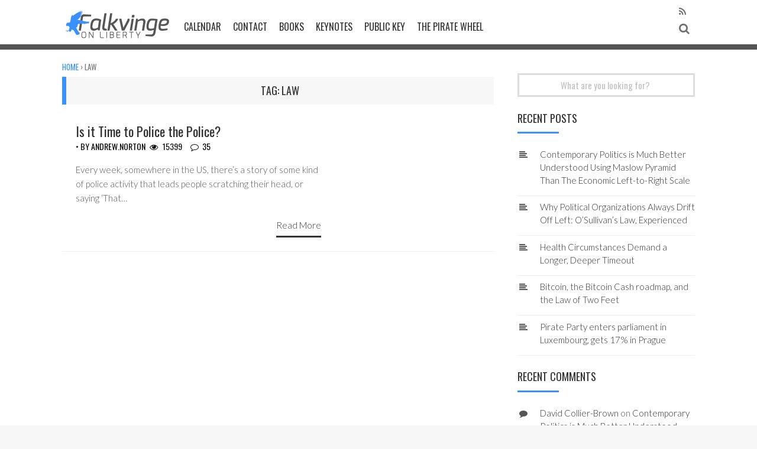

--- FILE ---
content_type: text/html; charset=UTF-8
request_url: https://falkvinge.net/tag/law/
body_size: 14973
content:
<!DOCTYPE html>
<html xmlns="http://www.w3.org/1999/xhtml" lang="en-US" prefix="og: http://ogp.me/ns#">
<head>
<meta charset="UTF-8">
<meta name="viewport" content="width=device-width, initial-scale=1">
<link rel="profile" href="https://gmpg.org/xfn/11">
<title>law &#8211; Falkvinge on Liberty</title>
<meta name='robots' content='max-image-preview:large' />

            <script data-no-defer="1" data-ezscrex="false" data-cfasync="false" data-pagespeed-no-defer data-cookieconsent="ignore">
                var ctPublicFunctions = {"_ajax_nonce":"c8ae408741","_rest_nonce":"ffdfe936b3","_ajax_url":"\/wp-admin\/admin-ajax.php","_rest_url":"https:\/\/falkvinge.net\/wp-json\/","data__cookies_type":"native","data__ajax_type":"rest","data__bot_detector_enabled":"0","data__frontend_data_log_enabled":1,"cookiePrefix":"","wprocket_detected":false,"host_url":"falkvinge.net","text__ee_click_to_select":"Click to select the whole data","text__ee_original_email":"The complete one is","text__ee_got_it":"Got it","text__ee_blocked":"Blocked","text__ee_cannot_connect":"Cannot connect","text__ee_cannot_decode":"Can not decode email. Unknown reason","text__ee_email_decoder":"CleanTalk email decoder","text__ee_wait_for_decoding":"The magic is on the way!","text__ee_decoding_process":"Please wait a few seconds while we decode the contact data."}
            </script>
        
            <script data-no-defer="1" data-ezscrex="false" data-cfasync="false" data-pagespeed-no-defer data-cookieconsent="ignore">
                var ctPublic = {"_ajax_nonce":"c8ae408741","settings__forms__check_internal":"0","settings__forms__check_external":"0","settings__forms__force_protection":0,"settings__forms__search_test":"1","settings__forms__wc_add_to_cart":"0","settings__data__bot_detector_enabled":"0","settings__sfw__anti_crawler":0,"blog_home":"https:\/\/falkvinge.net\/","pixel__setting":"3","pixel__enabled":false,"pixel__url":"https:\/\/moderate4-v4.cleantalk.org\/pixel\/ed11223b0e7d4f12be727a1dc46d21ed.gif","data__email_check_before_post":"1","data__email_check_exist_post":0,"data__cookies_type":"native","data__key_is_ok":true,"data__visible_fields_required":true,"wl_brandname":"Anti-Spam by CleanTalk","wl_brandname_short":"CleanTalk","ct_checkjs_key":1603855504,"emailEncoderPassKey":"f0c6d36cb2572e9f88505fd01a000321","bot_detector_forms_excluded":"W10=","advancedCacheExists":false,"varnishCacheExists":false,"wc_ajax_add_to_cart":false}
            </script>
        <style id='wp-img-auto-sizes-contain-inline-css' type='text/css'>
img:is([sizes=auto i],[sizes^="auto," i]){contain-intrinsic-size:3000px 1500px}
/*# sourceURL=wp-img-auto-sizes-contain-inline-css */
</style>
<style id='wp-emoji-styles-inline-css' type='text/css'>

	img.wp-smiley, img.emoji {
		display: inline !important;
		border: none !important;
		box-shadow: none !important;
		height: 1em !important;
		width: 1em !important;
		margin: 0 0.07em !important;
		vertical-align: -0.1em !important;
		background: none !important;
		padding: 0 !important;
	}
/*# sourceURL=wp-emoji-styles-inline-css */
</style>
<style id='wp-block-library-inline-css' type='text/css'>
:root{--wp-block-synced-color:#7a00df;--wp-block-synced-color--rgb:122,0,223;--wp-bound-block-color:var(--wp-block-synced-color);--wp-editor-canvas-background:#ddd;--wp-admin-theme-color:#007cba;--wp-admin-theme-color--rgb:0,124,186;--wp-admin-theme-color-darker-10:#006ba1;--wp-admin-theme-color-darker-10--rgb:0,107,160.5;--wp-admin-theme-color-darker-20:#005a87;--wp-admin-theme-color-darker-20--rgb:0,90,135;--wp-admin-border-width-focus:2px}@media (min-resolution:192dpi){:root{--wp-admin-border-width-focus:1.5px}}.wp-element-button{cursor:pointer}:root .has-very-light-gray-background-color{background-color:#eee}:root .has-very-dark-gray-background-color{background-color:#313131}:root .has-very-light-gray-color{color:#eee}:root .has-very-dark-gray-color{color:#313131}:root .has-vivid-green-cyan-to-vivid-cyan-blue-gradient-background{background:linear-gradient(135deg,#00d084,#0693e3)}:root .has-purple-crush-gradient-background{background:linear-gradient(135deg,#34e2e4,#4721fb 50%,#ab1dfe)}:root .has-hazy-dawn-gradient-background{background:linear-gradient(135deg,#faaca8,#dad0ec)}:root .has-subdued-olive-gradient-background{background:linear-gradient(135deg,#fafae1,#67a671)}:root .has-atomic-cream-gradient-background{background:linear-gradient(135deg,#fdd79a,#004a59)}:root .has-nightshade-gradient-background{background:linear-gradient(135deg,#330968,#31cdcf)}:root .has-midnight-gradient-background{background:linear-gradient(135deg,#020381,#2874fc)}:root{--wp--preset--font-size--normal:16px;--wp--preset--font-size--huge:42px}.has-regular-font-size{font-size:1em}.has-larger-font-size{font-size:2.625em}.has-normal-font-size{font-size:var(--wp--preset--font-size--normal)}.has-huge-font-size{font-size:var(--wp--preset--font-size--huge)}.has-text-align-center{text-align:center}.has-text-align-left{text-align:left}.has-text-align-right{text-align:right}.has-fit-text{white-space:nowrap!important}#end-resizable-editor-section{display:none}.aligncenter{clear:both}.items-justified-left{justify-content:flex-start}.items-justified-center{justify-content:center}.items-justified-right{justify-content:flex-end}.items-justified-space-between{justify-content:space-between}.screen-reader-text{border:0;clip-path:inset(50%);height:1px;margin:-1px;overflow:hidden;padding:0;position:absolute;width:1px;word-wrap:normal!important}.screen-reader-text:focus{background-color:#ddd;clip-path:none;color:#444;display:block;font-size:1em;height:auto;left:5px;line-height:normal;padding:15px 23px 14px;text-decoration:none;top:5px;width:auto;z-index:100000}html :where(.has-border-color){border-style:solid}html :where([style*=border-top-color]){border-top-style:solid}html :where([style*=border-right-color]){border-right-style:solid}html :where([style*=border-bottom-color]){border-bottom-style:solid}html :where([style*=border-left-color]){border-left-style:solid}html :where([style*=border-width]){border-style:solid}html :where([style*=border-top-width]){border-top-style:solid}html :where([style*=border-right-width]){border-right-style:solid}html :where([style*=border-bottom-width]){border-bottom-style:solid}html :where([style*=border-left-width]){border-left-style:solid}html :where(img[class*=wp-image-]){height:auto;max-width:100%}:where(figure){margin:0 0 1em}html :where(.is-position-sticky){--wp-admin--admin-bar--position-offset:var(--wp-admin--admin-bar--height,0px)}@media screen and (max-width:600px){html :where(.is-position-sticky){--wp-admin--admin-bar--position-offset:0px}}

/*# sourceURL=wp-block-library-inline-css */
</style><style id='global-styles-inline-css' type='text/css'>
:root{--wp--preset--aspect-ratio--square: 1;--wp--preset--aspect-ratio--4-3: 4/3;--wp--preset--aspect-ratio--3-4: 3/4;--wp--preset--aspect-ratio--3-2: 3/2;--wp--preset--aspect-ratio--2-3: 2/3;--wp--preset--aspect-ratio--16-9: 16/9;--wp--preset--aspect-ratio--9-16: 9/16;--wp--preset--color--black: #000000;--wp--preset--color--cyan-bluish-gray: #abb8c3;--wp--preset--color--white: #ffffff;--wp--preset--color--pale-pink: #f78da7;--wp--preset--color--vivid-red: #cf2e2e;--wp--preset--color--luminous-vivid-orange: #ff6900;--wp--preset--color--luminous-vivid-amber: #fcb900;--wp--preset--color--light-green-cyan: #7bdcb5;--wp--preset--color--vivid-green-cyan: #00d084;--wp--preset--color--pale-cyan-blue: #8ed1fc;--wp--preset--color--vivid-cyan-blue: #0693e3;--wp--preset--color--vivid-purple: #9b51e0;--wp--preset--gradient--vivid-cyan-blue-to-vivid-purple: linear-gradient(135deg,rgb(6,147,227) 0%,rgb(155,81,224) 100%);--wp--preset--gradient--light-green-cyan-to-vivid-green-cyan: linear-gradient(135deg,rgb(122,220,180) 0%,rgb(0,208,130) 100%);--wp--preset--gradient--luminous-vivid-amber-to-luminous-vivid-orange: linear-gradient(135deg,rgb(252,185,0) 0%,rgb(255,105,0) 100%);--wp--preset--gradient--luminous-vivid-orange-to-vivid-red: linear-gradient(135deg,rgb(255,105,0) 0%,rgb(207,46,46) 100%);--wp--preset--gradient--very-light-gray-to-cyan-bluish-gray: linear-gradient(135deg,rgb(238,238,238) 0%,rgb(169,184,195) 100%);--wp--preset--gradient--cool-to-warm-spectrum: linear-gradient(135deg,rgb(74,234,220) 0%,rgb(151,120,209) 20%,rgb(207,42,186) 40%,rgb(238,44,130) 60%,rgb(251,105,98) 80%,rgb(254,248,76) 100%);--wp--preset--gradient--blush-light-purple: linear-gradient(135deg,rgb(255,206,236) 0%,rgb(152,150,240) 100%);--wp--preset--gradient--blush-bordeaux: linear-gradient(135deg,rgb(254,205,165) 0%,rgb(254,45,45) 50%,rgb(107,0,62) 100%);--wp--preset--gradient--luminous-dusk: linear-gradient(135deg,rgb(255,203,112) 0%,rgb(199,81,192) 50%,rgb(65,88,208) 100%);--wp--preset--gradient--pale-ocean: linear-gradient(135deg,rgb(255,245,203) 0%,rgb(182,227,212) 50%,rgb(51,167,181) 100%);--wp--preset--gradient--electric-grass: linear-gradient(135deg,rgb(202,248,128) 0%,rgb(113,206,126) 100%);--wp--preset--gradient--midnight: linear-gradient(135deg,rgb(2,3,129) 0%,rgb(40,116,252) 100%);--wp--preset--font-size--small: 13px;--wp--preset--font-size--medium: 20px;--wp--preset--font-size--large: 36px;--wp--preset--font-size--x-large: 42px;--wp--preset--spacing--20: 0.44rem;--wp--preset--spacing--30: 0.67rem;--wp--preset--spacing--40: 1rem;--wp--preset--spacing--50: 1.5rem;--wp--preset--spacing--60: 2.25rem;--wp--preset--spacing--70: 3.38rem;--wp--preset--spacing--80: 5.06rem;--wp--preset--shadow--natural: 6px 6px 9px rgba(0, 0, 0, 0.2);--wp--preset--shadow--deep: 12px 12px 50px rgba(0, 0, 0, 0.4);--wp--preset--shadow--sharp: 6px 6px 0px rgba(0, 0, 0, 0.2);--wp--preset--shadow--outlined: 6px 6px 0px -3px rgb(255, 255, 255), 6px 6px rgb(0, 0, 0);--wp--preset--shadow--crisp: 6px 6px 0px rgb(0, 0, 0);}:where(.is-layout-flex){gap: 0.5em;}:where(.is-layout-grid){gap: 0.5em;}body .is-layout-flex{display: flex;}.is-layout-flex{flex-wrap: wrap;align-items: center;}.is-layout-flex > :is(*, div){margin: 0;}body .is-layout-grid{display: grid;}.is-layout-grid > :is(*, div){margin: 0;}:where(.wp-block-columns.is-layout-flex){gap: 2em;}:where(.wp-block-columns.is-layout-grid){gap: 2em;}:where(.wp-block-post-template.is-layout-flex){gap: 1.25em;}:where(.wp-block-post-template.is-layout-grid){gap: 1.25em;}.has-black-color{color: var(--wp--preset--color--black) !important;}.has-cyan-bluish-gray-color{color: var(--wp--preset--color--cyan-bluish-gray) !important;}.has-white-color{color: var(--wp--preset--color--white) !important;}.has-pale-pink-color{color: var(--wp--preset--color--pale-pink) !important;}.has-vivid-red-color{color: var(--wp--preset--color--vivid-red) !important;}.has-luminous-vivid-orange-color{color: var(--wp--preset--color--luminous-vivid-orange) !important;}.has-luminous-vivid-amber-color{color: var(--wp--preset--color--luminous-vivid-amber) !important;}.has-light-green-cyan-color{color: var(--wp--preset--color--light-green-cyan) !important;}.has-vivid-green-cyan-color{color: var(--wp--preset--color--vivid-green-cyan) !important;}.has-pale-cyan-blue-color{color: var(--wp--preset--color--pale-cyan-blue) !important;}.has-vivid-cyan-blue-color{color: var(--wp--preset--color--vivid-cyan-blue) !important;}.has-vivid-purple-color{color: var(--wp--preset--color--vivid-purple) !important;}.has-black-background-color{background-color: var(--wp--preset--color--black) !important;}.has-cyan-bluish-gray-background-color{background-color: var(--wp--preset--color--cyan-bluish-gray) !important;}.has-white-background-color{background-color: var(--wp--preset--color--white) !important;}.has-pale-pink-background-color{background-color: var(--wp--preset--color--pale-pink) !important;}.has-vivid-red-background-color{background-color: var(--wp--preset--color--vivid-red) !important;}.has-luminous-vivid-orange-background-color{background-color: var(--wp--preset--color--luminous-vivid-orange) !important;}.has-luminous-vivid-amber-background-color{background-color: var(--wp--preset--color--luminous-vivid-amber) !important;}.has-light-green-cyan-background-color{background-color: var(--wp--preset--color--light-green-cyan) !important;}.has-vivid-green-cyan-background-color{background-color: var(--wp--preset--color--vivid-green-cyan) !important;}.has-pale-cyan-blue-background-color{background-color: var(--wp--preset--color--pale-cyan-blue) !important;}.has-vivid-cyan-blue-background-color{background-color: var(--wp--preset--color--vivid-cyan-blue) !important;}.has-vivid-purple-background-color{background-color: var(--wp--preset--color--vivid-purple) !important;}.has-black-border-color{border-color: var(--wp--preset--color--black) !important;}.has-cyan-bluish-gray-border-color{border-color: var(--wp--preset--color--cyan-bluish-gray) !important;}.has-white-border-color{border-color: var(--wp--preset--color--white) !important;}.has-pale-pink-border-color{border-color: var(--wp--preset--color--pale-pink) !important;}.has-vivid-red-border-color{border-color: var(--wp--preset--color--vivid-red) !important;}.has-luminous-vivid-orange-border-color{border-color: var(--wp--preset--color--luminous-vivid-orange) !important;}.has-luminous-vivid-amber-border-color{border-color: var(--wp--preset--color--luminous-vivid-amber) !important;}.has-light-green-cyan-border-color{border-color: var(--wp--preset--color--light-green-cyan) !important;}.has-vivid-green-cyan-border-color{border-color: var(--wp--preset--color--vivid-green-cyan) !important;}.has-pale-cyan-blue-border-color{border-color: var(--wp--preset--color--pale-cyan-blue) !important;}.has-vivid-cyan-blue-border-color{border-color: var(--wp--preset--color--vivid-cyan-blue) !important;}.has-vivid-purple-border-color{border-color: var(--wp--preset--color--vivid-purple) !important;}.has-vivid-cyan-blue-to-vivid-purple-gradient-background{background: var(--wp--preset--gradient--vivid-cyan-blue-to-vivid-purple) !important;}.has-light-green-cyan-to-vivid-green-cyan-gradient-background{background: var(--wp--preset--gradient--light-green-cyan-to-vivid-green-cyan) !important;}.has-luminous-vivid-amber-to-luminous-vivid-orange-gradient-background{background: var(--wp--preset--gradient--luminous-vivid-amber-to-luminous-vivid-orange) !important;}.has-luminous-vivid-orange-to-vivid-red-gradient-background{background: var(--wp--preset--gradient--luminous-vivid-orange-to-vivid-red) !important;}.has-very-light-gray-to-cyan-bluish-gray-gradient-background{background: var(--wp--preset--gradient--very-light-gray-to-cyan-bluish-gray) !important;}.has-cool-to-warm-spectrum-gradient-background{background: var(--wp--preset--gradient--cool-to-warm-spectrum) !important;}.has-blush-light-purple-gradient-background{background: var(--wp--preset--gradient--blush-light-purple) !important;}.has-blush-bordeaux-gradient-background{background: var(--wp--preset--gradient--blush-bordeaux) !important;}.has-luminous-dusk-gradient-background{background: var(--wp--preset--gradient--luminous-dusk) !important;}.has-pale-ocean-gradient-background{background: var(--wp--preset--gradient--pale-ocean) !important;}.has-electric-grass-gradient-background{background: var(--wp--preset--gradient--electric-grass) !important;}.has-midnight-gradient-background{background: var(--wp--preset--gradient--midnight) !important;}.has-small-font-size{font-size: var(--wp--preset--font-size--small) !important;}.has-medium-font-size{font-size: var(--wp--preset--font-size--medium) !important;}.has-large-font-size{font-size: var(--wp--preset--font-size--large) !important;}.has-x-large-font-size{font-size: var(--wp--preset--font-size--x-large) !important;}
/*# sourceURL=global-styles-inline-css */
</style>

<style id='classic-theme-styles-inline-css' type='text/css'>
/*! This file is auto-generated */
.wp-block-button__link{color:#fff;background-color:#32373c;border-radius:9999px;box-shadow:none;text-decoration:none;padding:calc(.667em + 2px) calc(1.333em + 2px);font-size:1.125em}.wp-block-file__button{background:#32373c;color:#fff;text-decoration:none}
/*# sourceURL=/wp-includes/css/classic-themes.min.css */
</style>
<link rel='stylesheet' id='cptch_stylesheet-css' href='//falkvinge.net/wp-content/plugins/captcha/css/front_end_style.css' type='text/css' media='all' />
<link rel='stylesheet' id='dashicons-css' href='//falkvinge.net/wp-includes/css/dashicons.min.css' type='text/css' media='all' />
<link rel='stylesheet' id='cptch_desktop_style-css' href='//falkvinge.net/wp-content/plugins/captcha/css/desktop_style.css' type='text/css' media='all' />
<link rel='stylesheet' id='cleantalk-public-css-css' href='//falkvinge.net/wp-content/plugins/cleantalk-spam-protect/css/cleantalk-public.min.css' type='text/css' media='all' />
<link rel='stylesheet' id='cleantalk-email-decoder-css-css' href='//falkvinge.net/wp-content/plugins/cleantalk-spam-protect/css/cleantalk-email-decoder.min.css' type='text/css' media='all' />
<link rel='stylesheet' id='wise-style-css' href='//falkvinge.net/wp-content/themes/blog2017/style.css' type='text/css' media='all' />
<style id='wise-style-inline-css' type='text/css'>

				.headhesive-wraps {
					opacity: .8;
				}
				.header-wraps {
					opacity: 1;
				}
				.footer-wraps {
					opacity: ;
				}
				
/*# sourceURL=wise-style-inline-css */
</style>
<link rel='stylesheet' id='wise-google-fonts-css' href='//falkvinge.net/wp-content/uploads/fonts/08789662592fa5cf699d1f2159ac8dec/font.css?v=1688406757' type='text/css' media='all' />
<link rel='stylesheet' id='font-awesome-css' href='//falkvinge.net/wp-content/themes/blog2017/fonts/font-awesome/css/font-awesome.min.css' type='text/css' media='all' />
<link rel='stylesheet' id='tab-css-css' href='//falkvinge.net/wp-content/themes/blog2017/css/tab.css' type='text/css' media='all' />
<link rel='stylesheet' id='owl-carousel-css-css' href='//falkvinge.net/wp-content/themes/blog2017/css/owl.carousel.css' type='text/css' media='all' />
<link rel='stylesheet' id='wise-layout-style-css' href='//falkvinge.net/wp-content/themes/blog2017/css/two-column.css' type='text/css' media='all' />
<link rel='stylesheet' id='animate-css-css' href='//falkvinge.net/wp-content/themes/blog2017/css/animate.css' type='text/css' media='all' />
<link rel='stylesheet' id='prism-css-css' href='//falkvinge.net/wp-content/themes/blog2017/css/prism.css' type='text/css' media='all' />
<link rel='stylesheet' id='wise-preloader-css' href='//falkvinge.net/wp-content/themes/blog2017/css/preloader.css' type='text/css' media='all' />
<link rel='stylesheet' id='wise-prettyPhoto-css-css' href='//falkvinge.net/wp-content/themes/blog2017/css/prettyPhoto.min.css' type='text/css' media='all' />
<script type="text/javascript" src="//falkvinge.net/wp-includes/js/jquery/jquery.min.js" id="jquery-core-js"></script>
<script type="text/javascript" src="//falkvinge.net/wp-includes/js/jquery/jquery-migrate.min.js" id="jquery-migrate-js"></script>
<script type="text/javascript" id="live-blogging-js-extra">
/* <![CDATA[ */
var live_blogging = {"ajaxurl":"https://falkvinge.net/wp-admin/admin-ajax.php","update_effect":"top"};
//# sourceURL=live-blogging-js-extra
/* ]]> */
</script>
<script type="text/javascript" src="//falkvinge.net/wp-content/plugins/live-blogging/live-blogging.min.js" id="live-blogging-js"></script>
<script type="text/javascript" src="//falkvinge.net/wp-content/plugins/cleantalk-spam-protect/js/apbct-public-bundle_gathering.min.js" id="apbct-public-bundle_gathering.min-js-js"></script>
<script type="text/javascript" src="//falkvinge.net/wp-content/plugins/stop-user-enumeration/frontend/js/frontend.js" id="stop-user-enumeration-js" defer="defer" data-wp-strategy="defer"></script>
<script type="text/javascript" src="//falkvinge.net/wp-content/plugins/wp-ajaxify-comments/js/jsuri.js" id="jsuri-js"></script>
<script type="text/javascript" src="//falkvinge.net/wp-content/plugins/wp-ajaxify-comments/js/jquery.blockUI.js" id="jQueryBlockUi-js"></script>
<script type="text/javascript" src="//falkvinge.net/wp-content/plugins/wp-ajaxify-comments/js/idle-timer.js" id="jQueryIdleTimer-js"></script>
<script type="text/javascript" src="//falkvinge.net/wp-content/plugins/wp-ajaxify-comments/js/jquery.waypoints.js" id="waypoints-js"></script>
<script type="text/javascript" src="//falkvinge.net/wp-content/plugins/wp-ajaxify-comments/js/wp-ajaxify-comments.js" id="wpAjaxifyComments-js"></script>
<link rel="https://api.w.org/" href="https://falkvinge.net/wp-json/" /><link rel="alternate" title="JSON" type="application/json" href="https://falkvinge.net/wp-json/wp/v2/tags/364" /><!-- start Simple Custom CSS and JS -->
<style type="text/css">
/* Add your CSS code here.

For example:
.example {
    color: red;
}

For brushing up on your CSS knowledge, check out http://www.w3schools.com/css/css_syntax.asp

End of comment */ 

div.header-login-wrapper {
	display: none;
}</style>
<!-- end Simple Custom CSS and JS -->
<!-- start Simple Custom CSS and JS -->
<style type="text/css">
/* Fix for 4K header cascade in theme */ 

header.site-header
{
  clear: both;
}
</style>
<!-- end Simple Custom CSS and JS -->
<!-- start Simple Custom CSS and JS -->
<style type="text/css">
/* Add your CSS code here.
                     
For example:
.example {
    color: red;
}

For brushing up on your CSS knowledge, check out http://www.w3schools.com/css/css_syntax.asp

End of comment */ 

span.mejs-offscreen {
  display: none;
}
</style>
<!-- end Simple Custom CSS and JS -->
<!-- start Simple Custom CSS and JS -->
<style type="text/css">
/* Add your CSS code here.
                     
For example:
.example {
    color: red;
}

For brushing up on your CSS knowledge, check out http://www.w3schools.com/css/css_syntax.asp

End of comment */ 

.wp-caption .wp-caption-text
{
  font-size: 18px !important;
  padding: 1em 0.3em 1em !important;
}
</style>
<!-- end Simple Custom CSS and JS -->
<!-- start Simple Custom CSS and JS -->
<style type="text/css">
div.FloatingQuoteBox
{
  width: 40%;
  float: right;
  border: 2px solid blue;
  padding: 10px;
  margin: 10px;
  font-style: italic;
}</style>
<!-- end Simple Custom CSS and JS -->
<!-- start Simple Custom CSS and JS -->
<style type="text/css">
p.small {
  font-size: 80%;
  color: #666;
}</style>
<!-- end Simple Custom CSS and JS -->
<!-- start Simple Custom CSS and JS -->
<style type="text/css">
p.big
{
  font-weight: 600; /* prefer 500 but choose 700 over 400 */
  font-size: 140%;
}
</style>
<!-- end Simple Custom CSS and JS -->
<!-- start Simple Custom CSS and JS -->
<style type="text/css">
/* Add your CSS code here.
                     
For example:
.example {
    color: red;
}

For brushing up on your CSS knowledge, check out http://www.w3schools.com/css/css_syntax.asp

End of comment */ 

div.block-2 { margin-top: 23px; }

h1.site-title { margin-top: -15px; }

header#masthead { padding-top: 0px; }

i.fa.fa-rss { 
  padding-top: 0px;
  padding-bottom: 0px;
  margin-top: 28px;
}

i.fa.fa-search { padding-left: 6px; }</style>
<!-- end Simple Custom CSS and JS -->
<!-- start Simple Custom CSS and JS -->
<style type="text/css">
.entry-content .redbox, .entry-content .bluebox
{
  margin-top:0px;
  margin-bottom:20px;
  margin-right:15px;
  padding:5px;
  padding-left:8px;
  padding-top:2px;
  padding-bottom:6px;
  line-height:140%;
  font-size:1.0em;
  font-style:italic;
}

.entry-content .redbox {
  border:3px #cd1713 solid;
}

.entry-content .redbox .header, .entry-content .bluebox .header {
    padding-bottom:10px;
    line-height:200%;
    font-weight:bold;
    font-style:normal;
    text-transform:uppercase;
    font-family: Oswald;
}

.entry-content .redbox .header {
    color:#cd1713;
}

.entry-content .redbox p, .entry-content .bluebox p {
    padding-bottom:0px!important;
    padding-right:0px!important;
    padding-left:0px!important;
}

.entry-content .bluebox {
    border:3px #3a90fd solid;
}

.entry-content .bluebox .header {
    color:#3a90fd;
}
</style>
<!-- end Simple Custom CSS and JS -->
<meta property="og:title" name="og:title" content="law" />
<meta property="og:type" name="og:type" content="website" />
<meta property="og:image" name="og:image" content="https://falkvinge.net/wp-content/uploads/2016/12/Falkvinge-blog-icon.png" />
<meta property="og:locale" name="og:locale" content="en_US" />
<meta property="og:site_name" name="og:site_name" content="Falkvinge on Liberty" />
<meta property="twitter:card" name="twitter:card" content="summary" />
<script type="text/javascript">/* <![CDATA[ */if(!window["WPAC"])var WPAC={};WPAC._Options={debug:true,selectorCommentForm:"#commentform",selectorCommentsContainer:"#comments,.comments-wrapper",selectorCommentPagingLinks:"#comments [class^='nav-'] a",selectorCommentLinks:"#comments a[href*=\"/comment-page-\"]",selectorRespondContainer:"#respond",selectorErrorContainer:"p:parent",popupCornerRadius:5,popupMarginTop:100,popupWidth:45,popupPadding:5,popupFadeIn:400,popupFadeOut:400,popupTimeout:3000,popupBackgroundColorLoading:"#000",popupTextColorLoading:"#fff",popupBackgroundColorSuccess:"#008000",popupTextColorSuccess:"#fff",popupBackgroundColorError:"#f00",popupTextColorError:"#fff",popupOpacity:70,popupTextAlign:"center",popupTextFontSize:"32px",popupZindex:1000,scrollSpeed:500,autoUpdateIdleTime:0,textPosted:"Your comment has been posted. Thank you!",textPostedUnapproved:"Your comment has been posted and is awaiting moderation. Thank you!",textReloadPage:"Reloading page. Please wait&hellip;",textPostComment:"Posting your comment. Please wait&hellip;",textRefreshComments:"Loading comments. Please wait&hellip;",textUnknownError:"There was an unknown error, but your comment was likely posted. (Troubleshooting in progress.)",selectorPostContainer:"",commentPagesUrlRegex:"",asyncLoadTrigger:"DomReady",disableUrlUpdate:false,disableScrollToAnchor:false,disableCache:true,enableByQuery:false,commentsEnabled:false,version:"1.7.4"};WPAC._Callbacks={"beforeSelectElements":function(dom){},"beforeUpdateComments":function(newDom,commentUrl){},"afterUpdateComments":function(newDom,commentUrl){},"beforeSubmitComment":function(){},"afterPostComment":function(commentUrl,unapproved){}};/* ]]> */</script>	<style type="text/css">
					/*--------------------------------------------------------------
			1. Heading Fonts
			--------------------------------------------------------------*/
			h1,
			h2,
			h3,
			h4,
			h5,
			h6 {
				font-family: Oswald;
				font-weight: 400;
			}

			.page-title-recent {
				font-family: Oswald;
				font-weight: 400;
			}

			.feat-title-content-index-carousel h1 a {
				font-family: Oswald;
				font-weight: 700;
			}
			
			.headhesive-tag-lines {
				font-family: Oswald;
				font-weight: 400;
			}

			.comment-author .fn {
				font-family: Oswald;
				font-weight: 400;
			}

			.logo-message {
				font-family: Oswald;
				font-weight: 400;
			}

			.welcome-message h1,
			.welcome-message-down h1 {
				font-family: Oswald;
				font-weight: 400;
			}

			.carousel-title {
				font-family: Oswald;
				font-weight: 700;
			}

			.titles-cover h1 a {
				font-family: Oswald;
				font-weight: 700;
			}

			.ctc-single-title {
				font-family: Oswald;
				font-weight: 700;
			}

			.ctc-alignleft-side {
				font-family: Oswald;
				font-weight: 400;
			}

			.nav-pills {
				font-family: Oswald;
				font-weight: 400;
			}

			.related h2 {
				font-family: Oswald;
				font-weight: 400;
			}
			
			.ctc-button-event {
				font-family: Oswald;
				font-weight: 400;
			}
			
			.widget_rss li a {
				font-family: Oswald;
				font-weight: 400;
			}

			/*--------------------------------------------------------------
			2. Paragraph Fonts
			--------------------------------------------------------------*/
			body,
			button,
			input,
			select,
			textarea {
				font-family: Lato;
				font-weight: 300;
			}

			.widget {
				font-family: Lato;
				font-weight: 300;
			}

			.widget-area-left {
				font-family: Lato;
				font-weight: 300;
			}

			.share-count span {
				font-family: Lato;
				font-weight: 300;
			}

			.entry-content blockquote {
				font-family: Lato;
				font-weight: 300;
			}

			.reply, .reply a {
				font-family: Lato;
				font-weight: 300;
			}

			.comment-form {
				font-family: Lato;
				font-weight: 300;
			}

			.comment-awaiting-moderation {
				font-family: Lato;
				font-weight: 300;
			}

			.footer-side {
				font-family: Lato;
				font-weight: 300;
			}

			.menu-footer-menu-container {
				font-family: Lato;
				font-weight: 300;
			}

			#bbpress-forums div.bbp-topic-author a.bbp-author-name, #bbpress-forums div.bbp-reply-author a.bbp-author-name {
				font-family: Lato;
				font-weight: 300;
			}

			.triple-description p {
				font-family: Lato;
				font-weight: 300;
			}

			.profile-details,
			.profile-details a {
				font-family: Lato;
				font-weight: 300;
			}

			.site-footer {
				font-family: Lato;
				font-weight: 300;
			}

			/*--------------------------------------------------------------
			3. Input and Meta Fonts
			--------------------------------------------------------------*/
			input,
			select,
			textarea {
				font-family: Oswald;
				font-weight: 400;
			}

			input[type="text"],
			input[type="email"],
			input[type="url"],
			input[type="password"],
			input[type="search"],
			textarea {
				font-family: Oswald;
				font-weight: 400;
			}

			input[type="email"],
			input[type="url"],
			input[type="password"],
			input[type="search"] {
				font-family: Oswald;
				font-weight: 400;
			}

			input[type="search"] {
				font-family: Oswald;
				font-weight: 400;
			}

			.search-form2 input[type="search"] {
				font-family: Oswald;
				font-weight: 400;
			}

			.entry-meta-popular {
				font-family: Oswald;
				font-weight: 400;
			}

			.index-cat a{
				font-family: Oswald;
				font-weight: 400;
			}

			.entry-meta-index,
			.entry-meta-index a {
				font-family: Oswald;
				font-style: 400;
			}

			.top-meta {
				font-family: Oswald;
				font-weight: 400;
			}

			.comments-count,
			.comments-count a {
				font-family: Oswald;
				font-weight: 400;
			}

			.entry-meta {
				font-family: Oswald;
				font-style: 400;
			}

			.share-entry-meta {
				font-family: Oswald;
				font-weight: 400;
			}

			.entry-content ol > li:before {
				font-family: Oswald;
				font-weight: 400;
			}

			blockquote cite {
				font-family: Oswald;
				font-weight: 400;
			}

			.entry-footer {
				font-family: Oswald;
				font-weight: 400;
			}

			.comment-metadata,
			.comment-metadata a {
				font-family: Oswald;
				font-weight: 400;
			}

			.comment-form textarea {
				font-family: Oswald;
				font-weight: 400;
			}

			.comment-form input {
				font-family: Oswald;
				font-weight: 400;
			}

			.wp-caption .wp-caption-text {
				font-family: Oswald;
				font-weight: 400;
			}

			.gallery-caption {
				font-family: Oswald;
				font-weight: 400;
			}

			.subscribe-sidebar input[type="email"] {
				font-family: Oswald;
				font-weight: 400;
			}

			.entry-content input[type="password"],
			.entry-content input[type="text"] {
				font-family: Oswald;
				font-weight: 400;
			}

			.subscribe-footer input[type="email"] {
				font-family: Oswald;
				font-weight: 400;
			}

			.top-meta-2 {
				font-family: Oswald;
				font-weight: 400;
			}

			#breadcrumbs, #breadcrumbs .separator,
			.bread-current {
				font-family: Oswald;
				font-weight: 400;
			}

			#bbpress-forums .bbp-forum-info .bbp-forum-content,
			#bbpress-forums p.bbp-topic-meta {
				font-family: Oswald;
				font-weight: 400;
			}

			.entry-content #bbpress-forums ol > li:before {
				font-family: Oswald;
				font-weight: 400;
			}

			.entry-content .bbp-breadcrumb p {
				font-family: Oswald;
				font-weight: 400;
			}

			.quotation-one cite {
				font-family: Oswald;
				font-weight: 400;
			}

			.profile-single {
				font-family: Oswald;
				font-weight: 400;
			}
			
			.widget_rss span.rss-date {
				font-family: Oswald;
				font-weight: 400;
			}

			/*--------------------------------------------------------------
			4. Button Fonts
			--------------------------------------------------------------*/
			a.button-1 {
				font-family: Oswald;
				font-weight: 400;
			}

			a.button-2 {
				font-family: Oswald;
				font-weight: 400;
			}

			a.button-orig {
				font-family: Oswald;
				font-weight: 400;
			}

			button,
			input[type="button"],
			input[type="reset"],
			input[type="submit"] {
				font-family: Oswald;
				font-weight: 400;
			}

			.give-btn {
				font-family: Oswald;
				font-weight: 400;
			}

			.woocommerce #respond input#submit.alt, .woocommerce a.button.alt, .woocommerce button.button.alt, .woocommerce input.button.alt {
				font-family: Oswald;
				font-weight: 400;
			}

			.woocommerce #respond input#submit, .woocommerce a.button, .woocommerce a.button-orig, .woocommerce button.button, .woocommerce input.button {
				font-family: Oswald;
				font-weight: 400;
			}

			.woocommerce #respond input#submit.alt, .woocommerce a.button.alt, .woocommerce button.button.alt, .woocommerce input.button.alt {
				font-family: Oswald;
				font-weight: 400;
			}
			
			.comment-form input.submit {
				font-family: Oswald;
				font-weight: 400;
			}
			
			div#schat-widget .schat-button {
				font-family: Oswald !important;
				font-weight: 400 !important;
			}

			/*--------------------------------------------------------------
			5. Navigation Fonts
			--------------------------------------------------------------*/
			.header-login {
				font-family: Oswald;
				font-weight: 400;
			}

			.response-nav ul li {
				font-family: Oswald;
				font-weight: 400;
			}

			.headhesive-menu {
				font-family: Oswald;
				font-weight: 400;
			}

			.headhesive-social {
				font-family: Oswald;
				font-weight: 400;
			}

			.main-navigation {
				font-family: Oswald;
				font-weight: 400;
			}

			.site-main .comment-navigation,
			.site-main .paging-navigation,
			.site-main .post-navigation {
				font-family: Oswald;
				font-weight: 400;
			}

			.secondary-menu {
				font-family: Oswald;
				font-weight: 400;
			}

			.paging-navigation .current {
				font-family: Oswald;
				font-weight: 400;
			}

			.screen-reader-text:focus {
				font-family: Oswald;
				font-weight: 400;
			}
			
			.tag-lines {
				font-family: Oswald;
				font-weight: 400;
			}

			/*--------------------------------------------------------------
			6. Description Fonts
			--------------------------------------------------------------*/
			.taxonomy-description p {
				font-family: Atomic Age;
				font-weight: 300;
			}
			
			.term-description p {
				font-family: Atomic Age;
				font-weight: 300;
			}

			.welcome-message p,
			.welcome-message-down p {
				font-family: Atomic Age;
				font-weight: 300;
			}

			.quotation-one p {
				font-family: Atomic Age;
				font-weight: 300;
			}

			.tab-sermon .tab-content .ctf-audio span.ctf-audio-title {
				font-family: Atomic Age;
				font-weight: 300;
			}

			.wise-error-message {
				font-family: Atomic Age;
				font-weight: 300;
			}
				
				
		/* Preloader */
		
				
	</style>
	<style type="text/css">.recentcomments a{display:inline !important;padding:0 !important;margin:0 !important;}</style><link rel="icon" href="https://falkvinge.net/wp-content/uploads/2016/12/Falkvinge-blog-icon-214x120.png" sizes="32x32" />
<link rel="icon" href="https://falkvinge.net/wp-content/uploads/2016/12/Falkvinge-blog-icon-214x120.png" sizes="192x192" />
<link rel="apple-touch-icon" href="https://falkvinge.net/wp-content/uploads/2016/12/Falkvinge-blog-icon-214x120.png" />
<meta name="msapplication-TileImage" content="https://falkvinge.net/wp-content/uploads/2016/12/Falkvinge-blog-icon.png" />
<noscript>
  <!-- if the reader has NoScript or similar activated, disable the preloader -->
  <style>
    div#wiseload {
      display: none !important;
    }
  </style>
</noscript>
</head>

<body class="archive tag tag-law tag-364 wp-theme-blog2017 group-blog">
		<div id="wiseload">
										<div id="stats" class="animated bounce infinite" style="background: url('https://falkvinge.net/wp-content/uploads/2017/01/Falkvinge-blog-logo-186x76.png') no-repeat center; "></div>
					</div>
	<div id="page" class="hfeed site">
	<a class="skip-link screen-reader-text" href="#content">Skip to content</a>
			<div class="headhesive">
			<div class="headhesive-box centre">
				<div class="headhesive-one">
					<a href="https://falkvinge.net/">
											<img src="https://falkvinge.net/wp-content/uploads/2016/12/Falkvinge-blog-headhesive.png" alt="Falkvinge on Liberty">
										</a>
					
					<div class="headhesive-menu"><div class="menu-main-menu-container"><ul id="primary-menu-headhesive" class="menu"><li class="mobile-tag-line"><a href=""></a></li><li id="menu-item-42404" class="menu-item menu-item-type-post_type menu-item-object-page menu-item-42404"><a href="https://falkvinge.net/calendar/">Calendar</a></li>
<li id="menu-item-42406" class="menu-item menu-item-type-post_type menu-item-object-page menu-item-42406"><a href="https://falkvinge.net/contact/">Contact</a></li>
<li id="menu-item-42405" class="menu-item menu-item-type-post_type menu-item-object-page menu-item-42405"><a href="https://falkvinge.net/books/">Books</a></li>
<li id="menu-item-42408" class="menu-item menu-item-type-post_type menu-item-object-page menu-item-42408"><a href="https://falkvinge.net/keynotes/">Keynotes</a></li>
<li id="menu-item-42409" class="menu-item menu-item-type-post_type menu-item-object-page menu-item-42409"><a href="https://falkvinge.net/public-key/">Public Key</a></li>
<li id="menu-item-42407" class="menu-item menu-item-type-post_type menu-item-object-page menu-item-42407"><a href="https://falkvinge.net/pirate-wheel/">The Pirate Wheel</a></li>
<li class="res-close"><a href="#res-nav">Close Menu <i class="fa fa-times"></i></a></li></ul></div></div>
						
						<div class="headhesive-tag-lines"><a href=""></a></div>
									</div>			
				
									<div class="headhesive-social"><a href="#share-top">Follow<i class="fa fa-caret-down"></i></a></div>
									<div class="search-iconhead"><a href="#search-conthead"><i class="fa fa-search"></i></a></div>
					<div class="search-formhead" id="search-conthead"><form apbct-form-sign="native_search" role="search" method="get" class="search-form" action="https://falkvinge.net/">
    <label>
        <span class="screen-reader-text">Search for:</span>
        <input type="search" class="search-field"
            placeholder="What are you looking for?"
            value="" name="s"
            title="Search for:">
    </label>
    <input type="submit" class="search-submit"
        value="Search">
<input
                    class="apbct_special_field apbct_email_id__search_form"
                    name="apbct__email_id__search_form"
                    aria-label="apbct__label_id__search_form"
                    type="text" size="30" maxlength="200" autocomplete="off"
                    value=""
                /><input
                   id="apbct_submit_id__search_form" 
                   class="apbct_special_field apbct__email_id__search_form"
                   name="apbct__label_id__search_form"
                   aria-label="apbct_submit_name__search_form"
                   type="submit"
                   size="30"
                   maxlength="200"
                   value="70778"
               /></form></div>
							<div class="social-like-wrapper">
				<div class="social-like-headhesive" id="share-top">
				  <ul class="social-links-headhesive clear">
				  
					<li><a href="http://feeds.falkvinge.net/Falkvinge-on-Infopolicy" target="_blank"><i class="fa fa-rss" aria-hidden="true"></i></a></li>
				  </ul>
				</div><!--End Social Links Headhesive-->
			</div><!--End Social Like Wrapper Headhesive-->			</div><div class="headhesive-wraps"></div>
		</div><!-- End Headhesive -->
		
			<div id="res-nav-top" class="response-nav"><ul>                  
		<li><a href="https://falkvinge.net/wp-admin/nav-menus.php">Please add a menu.</a></li>
	</ul></div><!-- End Responsive Navigation Top -->
		
	<div class="header-wrapper">
					<div class="header-login-wrapper">
				<div class="header-login">
					
											<div class="res-button-top"><a href="#res-nav-top"></a></div>
										
											<div class="header-date border-right-1">Thursday, January 29, 2026</div>
										
											<div class="secondary-menu"><ul>                  
		<li><a href="https://falkvinge.net/wp-admin/nav-menus.php">Please add a menu.</a></li>
	</ul></div>
										
					<div class="login-top">						
																					<a class="lg-in" href="https://falkvinge.net/wp-admin/">Login</a><a class="lg-reg" href="https://falkvinge.net/wp-login.php?action=register">Register</a>
																								</div>
					
				</div>
			</div>
				
			<header id="masthead" class="site-header">
				<div class="site-branding">
					<h1 class="site-title">
						<a href="https://falkvinge.net/" rel="home">
													<img src="//falkvinge.net/wp-content/uploads/2016/12/Falkvinge-blog-logo-744x304.png" alt="Falkvinge on Liberty">
												</a>
					</h1>
				</div><!-- End Site Branding -->
				<div class="block-1">
					<!-- Custom Header Tag Lines -->
					<div class='tag-lines'>
											</div>
								<div class="social-top">
			  <ul class="social-links-top clear">
				
				<li><a href="http://feeds.falkvinge.net/Falkvinge-on-Infopolicy" target="_blank"><i class="fa fa-rss" aria-hidden="true"></i></a></li>
			  </ul>
			</div><!-- End Social-Top -->				</div><!-- End Block-1 -->
				<div class="block-2">
					<div class="navigation-top">
						<div class="res-button"><a href="#res-nav"></a></div>
						<nav id="site-navigation" class="main-navigation"><div class="menu-main-menu-container"><ul id="primary-menu" class="menu"><li class="mobile-tag-line"><a href=""></a></li><li class="menu-item menu-item-type-post_type menu-item-object-page menu-item-42404"><a href="https://falkvinge.net/calendar/">Calendar</a></li>
<li class="menu-item menu-item-type-post_type menu-item-object-page menu-item-42406"><a href="https://falkvinge.net/contact/">Contact</a></li>
<li class="menu-item menu-item-type-post_type menu-item-object-page menu-item-42405"><a href="https://falkvinge.net/books/">Books</a></li>
<li class="menu-item menu-item-type-post_type menu-item-object-page menu-item-42408"><a href="https://falkvinge.net/keynotes/">Keynotes</a></li>
<li class="menu-item menu-item-type-post_type menu-item-object-page menu-item-42409"><a href="https://falkvinge.net/public-key/">Public Key</a></li>
<li class="menu-item menu-item-type-post_type menu-item-object-page menu-item-42407"><a href="https://falkvinge.net/pirate-wheel/">The Pirate Wheel</a></li>
<li class="res-close"><a href="#res-nav">Close Menu <i class="fa fa-times"></i></a></li></ul></div></nav><!-- End Site Navigation -->
					</div>
					<div class="search-top"><a href="#search-cont"><i class='fa fa-search'></i></a></div>
				</div><!-- End Block-2 -->
			</header><!-- End Header -->
		<div class="header-wraps"></div>
	</div>
		
	<div id="search-cont" class="search-form-wrapper centre" style="opacity:1;"">
		<div class="search-form-top centre">
			<form apbct-form-sign="native_search" role="search" method="get" class="search-form" action="https://falkvinge.net/">
    <label>
        <span class="screen-reader-text">Search for:</span>
        <input type="search" class="search-field"
            placeholder="What are you looking for?"
            value="" name="s"
            title="Search for:">
    </label>
    <input type="submit" class="search-submit"
        value="Search">
<input
                    class="apbct_special_field apbct_email_id__search_form"
                    name="apbct__email_id__search_form"
                    aria-label="apbct__label_id__search_form"
                    type="text" size="30" maxlength="200" autocomplete="off"
                    value=""
                /><input
                   id="apbct_submit_id__search_form" 
                   class="apbct_special_field apbct__email_id__search_form"
                   name="apbct__label_id__search_form"
                   aria-label="apbct_submit_name__search_form"
                   type="submit"
                   size="30"
                   maxlength="200"
                   value="36390"
               /></form>		</div>				
	</div><!-- End Search Form -->
	
	<div id="res-nav" class="response-nav"><div class="menu-main-menu-container"><ul id="primary-menu-mobile" class="menu"><li class="mobile-tag-line"><a href=""></a></li><li class="menu-item menu-item-type-post_type menu-item-object-page menu-item-42404"><a href="https://falkvinge.net/calendar/">Calendar</a></li>
<li class="menu-item menu-item-type-post_type menu-item-object-page menu-item-42406"><a href="https://falkvinge.net/contact/">Contact</a></li>
<li class="menu-item menu-item-type-post_type menu-item-object-page menu-item-42405"><a href="https://falkvinge.net/books/">Books</a></li>
<li class="menu-item menu-item-type-post_type menu-item-object-page menu-item-42408"><a href="https://falkvinge.net/keynotes/">Keynotes</a></li>
<li class="menu-item menu-item-type-post_type menu-item-object-page menu-item-42409"><a href="https://falkvinge.net/public-key/">Public Key</a></li>
<li class="menu-item menu-item-type-post_type menu-item-object-page menu-item-42407"><a href="https://falkvinge.net/pirate-wheel/">The Pirate Wheel</a></li>
<li class="res-close"><a href="#res-nav">Close Menu <i class="fa fa-times"></i></a></li></ul></div></div><!-- End Responsive Navigation -->
	
							
	<div id="contents" class="site-content">
	<div class="content-wrapper-outer">
	<div class="content-wrapper" data-sticky_parent>
				<div id="primary" class="content-area">
						<main id="main" class="site-main">

						
				<div class="top-meta-2">
					<div id="breadcrumbs" class="breadcrumb-trail breadcrumbs"><span class="item-home"><a class="bread-link bread-home" href="https://falkvinge.net" title="Home">Home</a></span><span class="separator"> &rsaquo; </span><span class="item-current item-tag"><span class="bread-current bread-tag">law</span></span></div>				</div><!-- End of Breadcrumbs -->
				
								<header class="page-header">
					<h2 class="page-title">Tag: <span>law</span></h2>				</header><!-- End of .page-header -->
				
				<div id="index-lists" class="index-wrapper">					<div class="index-divider">
	<article id="post-13944" class="post-13944 post type-post status-publish format-standard has-post-thumbnail hentry category-civil-liberties category-corruption category-global category-guest-writers category-headlines category-process-of-law tag-brutality tag-corruption-2 tag-law tag-police">

		<div class="home-index-thumb"><div class="index-cat"><a href="https://falkvinge.net/topic/principles/civil-liberties/">Civil Liberties</a></div><a href="https://falkvinge.net/2012/10/29/is-it-time-to-police-the-police/ "></a></div>		
		<div class="title-content-index ">
			<header class="entry-header-index">
				
				<h2 class="entry-title-index"><a href="https://falkvinge.net/2012/10/29/is-it-time-to-police-the-police/" rel="bookmark">Is it Time to Police the Police?</a></h2>				
								<div class="entry-meta-index">
					<span class="byline"> &bull; by <span class="author vcard"><a class="url fn n" href="https://falkvinge.net/author/andrew-norton/">andrew.norton</a></span></span><span class="post-views"> 15399</span><span class="comments-only"><i class="fa fa-comment-o"></i> &nbsp;<a href="https://falkvinge.net/2012/10/29/is-it-time-to-police-the-police/#comments" data-scroll >35</a></span>									</div><!-- End of .entry-meta -->
							</header><!-- End of .entry-header -->

			<div class="entry-content-index">
				<p>Every week, somewhere in the US, there&#8217;s a story of some kind of police activity that leads people scratching their head, or saying &#8216;That&#8230;</p>
<a class="read-more" href="https://falkvinge.net/2012/10/29/is-it-time-to-police-the-police/" title="Read More Is it Time to Police the Police?" rel="bookmark">Read More </a>			</div><!-- End of .entry-content -->
		</div><!-- End of .title-content-index -->
	</article><!-- End of #post-## -->	
</div><!-- End of Index Divider -->
						
					</div><!-- End Index Wrapper -->
								
				
			
			</main><!-- End of #main -->
		</div><!-- End of #primary -->
		
		<div class="sidebar-wrapper-outer">
	<div id="sidebarright" class="widget-area-right">
		<aside id="search-2" class="widget widget_search"><form apbct-form-sign="native_search" role="search" method="get" class="search-form" action="https://falkvinge.net/">
    <label>
        <span class="screen-reader-text">Search for:</span>
        <input type="search" class="search-field"
            placeholder="What are you looking for?"
            value="" name="s"
            title="Search for:">
    </label>
    <input type="submit" class="search-submit"
        value="Search">
<input
                    class="apbct_special_field apbct_email_id__search_form"
                    name="apbct__email_id__search_form"
                    aria-label="apbct__label_id__search_form"
                    type="text" size="30" maxlength="200" autocomplete="off"
                    value=""
                /><input
                   id="apbct_submit_id__search_form" 
                   class="apbct_special_field apbct__email_id__search_form"
                   name="apbct__label_id__search_form"
                   aria-label="apbct_submit_name__search_form"
                   type="submit"
                   size="30"
                   maxlength="200"
                   value="75696"
               /></form></aside>
		<aside id="recent-posts-2" class="widget widget_recent_entries">
		<div class="widget-title"><h2>Recent Posts</h2></div>
		<ul>
											<li>
					<a href="https://falkvinge.net/2024/06/29/contemporary-politics-is-much-better-understood-using-maslow-pyramid-than-the-economic-left-to-right-scale/">Contemporary Politics is Much Better Understood Using Maslow Pyramid Than The Economic Left-to-Right Scale</a>
									</li>
											<li>
					<a href="https://falkvinge.net/2022/08/18/why-political-organizations-always-veer-left-osullivans-law-experienced/">Why Political Organizations Always Drift Off Left: O&#8217;Sullivan&#8217;s Law, Experienced</a>
									</li>
											<li>
					<a href="https://falkvinge.net/2019/08/14/health-circumstances-demand-longer-deeper-timeout/">Health Circumstances Demand a Longer, Deeper Timeout</a>
									</li>
											<li>
					<a href="https://falkvinge.net/2018/12/30/bitcoin-the-bitcoin-roadmap-and-the-law-of-two-feet/">Bitcoin, the Bitcoin Cash roadmap, and the Law of Two Feet</a>
									</li>
											<li>
					<a href="https://falkvinge.net/2018/10/17/pirate-party-enters-parliament-in-luxembourg-gets-17-in-prague/">Pirate Party enters parliament in Luxembourg, gets 17% in Prague</a>
									</li>
					</ul>

		</aside><aside id="recent-comments-2" class="widget widget_recent_comments"><div class="widget-title"><h2>Recent Comments</h2></div><ul id="recentcomments"><li class="recentcomments"><span class="comment-author-link"><a href="https://hachyderm.io/@davecb/112707251316269389" class="url" rel="ugc external nofollow">David Collier-Brown</a></span> on <a href="https://falkvinge.net/2024/06/29/contemporary-politics-is-much-better-understood-using-maslow-pyramid-than-the-economic-left-to-right-scale/#comment-76239">Contemporary Politics is Much Better Understood Using Maslow Pyramid Than The Economic Left-to-Right Scale</a></li><li class="recentcomments"><span class="comment-author-link">Rick Falkvinge</span> on <a href="https://falkvinge.net/2024/06/29/contemporary-politics-is-much-better-understood-using-maslow-pyramid-than-the-economic-left-to-right-scale/#comment-76238">Contemporary Politics is Much Better Understood Using Maslow Pyramid Than The Economic Left-to-Right Scale</a></li><li class="recentcomments"><span class="comment-author-link">Travis Peacock</span> on <a href="https://falkvinge.net/2022/08/18/why-political-organizations-always-veer-left-osullivans-law-experienced/#comment-76149">Why Political Organizations Always Drift Off Left: O&#8217;Sullivan&#8217;s Law, Experienced</a></li><li class="recentcomments"><span class="comment-author-link">Jari</span> on <a href="https://falkvinge.net/2022/08/18/why-political-organizations-always-veer-left-osullivans-law-experienced/#comment-76148">Why Political Organizations Always Drift Off Left: O&#8217;Sullivan&#8217;s Law, Experienced</a></li><li class="recentcomments"><span class="comment-author-link">B</span> on <a href="https://falkvinge.net/2022/08/18/why-political-organizations-always-veer-left-osullivans-law-experienced/#comment-76147">Why Political Organizations Always Drift Off Left: O&#8217;Sullivan&#8217;s Law, Experienced</a></li></ul></aside><aside id="categories-2" class="widget widget_categories"><div class="widget-title"><h2>Categories</h2></div>
			<ul>
					<li class="cat-item cat-item-4"><a href="https://falkvinge.net/topic/activism/">Activism</a>
</li>
	<li class="cat-item cat-item-476"><a href="https://falkvinge.net/topic/geography/europe/sweden/almedalen/">Almedalen</a>
</li>
	<li class="cat-item cat-item-21"><a href="https://falkvinge.net/topic/geography/americas/">Americas</a>
</li>
	<li class="cat-item cat-item-358"><a href="https://falkvinge.net/topic/geography/americas/latinamerica/argentina/">Argentina</a>
</li>
	<li class="cat-item cat-item-757"><a href="https://falkvinge.net/topic/geography/australia/">Australia</a>
</li>
	<li class="cat-item cat-item-755"><a href="https://falkvinge.net/topic/geography/europe/belgium/">Belgium</a>
</li>
	<li class="cat-item cat-item-745"><a href="https://falkvinge.net/topic/era/new-world/cryptocurrency/bitcoin/">Bitcoin</a>
</li>
	<li class="cat-item cat-item-126"><a href="https://falkvinge.net/topic/geography/americas/usacanada/canada/">Canada</a>
</li>
	<li class="cat-item cat-item-75"><a href="https://falkvinge.net/topic/principles/civil-liberties/">Civil Liberties</a>
</li>
	<li class="cat-item cat-item-63"><a href="https://falkvinge.net/topic/activism/columns/">Columns</a>
</li>
	<li class="cat-item cat-item-6"><a href="https://falkvinge.net/topic/era/old-world/copyright-monopoly/">Copyright Monopoly</a>
</li>
	<li class="cat-item cat-item-14"><a href="https://falkvinge.net/topic/era/old-world/corruption/">Corruption</a>
</li>
	<li class="cat-item cat-item-462"><a href="https://falkvinge.net/topic/era/new-world/cryptocurrency/">Cryptocurrency</a>
</li>
	<li class="cat-item cat-item-759"><a href="https://falkvinge.net/topic/geography/europe/czech-republic/">Czech Republic</a>
</li>
	<li class="cat-item cat-item-758"><a href="https://falkvinge.net/topic/geography/europe/denmark/">Denmark</a>
</li>
	<li class="cat-item cat-item-366"><a href="https://falkvinge.net/topic/principles/diversity/">Diversity</a>
</li>
	<li class="cat-item cat-item-482"><a href="https://falkvinge.net/topic/geography/africa/egypt/">Egypt</a>
</li>
	<li class="cat-item cat-item-60"><a href="https://falkvinge.net/topic/geography/europe/">Europe</a>
</li>
	<li class="cat-item cat-item-185"><a href="https://falkvinge.net/topic/activism/evangelism/">Evangelism</a>
</li>
	<li class="cat-item cat-item-197"><a href="https://falkvinge.net/topic/events/">Events</a>
</li>
	<li class="cat-item cat-item-472"><a href="https://falkvinge.net/topic/geography/europe/france/">France</a>
</li>
	<li class="cat-item cat-item-97"><a href="https://falkvinge.net/topic/principles/civil-liberties/freedom-of-speech/">Freedom of Speech</a>
</li>
	<li class="cat-item cat-item-187"><a href="https://falkvinge.net/topic/geography/europe/germany/">Germany</a>
</li>
	<li class="cat-item cat-item-90"><a href="https://falkvinge.net/topic/geography/global/">Global</a>
</li>
	<li class="cat-item cat-item-12"><a href="https://falkvinge.net/topic/guest-writers/">Guest Writers</a>
</li>
	<li class="cat-item cat-item-2"><a href="https://falkvinge.net/topic/headlines/">Headlines</a>
</li>
	<li class="cat-item cat-item-753"><a href="https://falkvinge.net/topic/geography/europe/iceland/">Iceland</a>
</li>
	<li class="cat-item cat-item-20"><a href="https://falkvinge.net/topic/infopolicy/">Infopolicy</a>
</li>
	<li class="cat-item cat-item-186"><a href="https://falkvinge.net/topic/infopolicy/infrastructure/">Infrastructure</a>
</li>
	<li class="cat-item cat-item-569"><a href="https://falkvinge.net/topic/geography/europe/ireland/">Ireland</a>
</li>
	<li class="cat-item cat-item-494"><a href="https://falkvinge.net/topic/geography/europe/israel/">Israel</a>
</li>
	<li class="cat-item cat-item-542"><a href="https://falkvinge.net/topic/keynotes/">Keynotes</a>
</li>
	<li class="cat-item cat-item-339"><a href="https://falkvinge.net/topic/geography/americas/latinamerica/">Latin America</a>
</li>
	<li class="cat-item cat-item-756"><a href="https://falkvinge.net/topic/liberty/">Liberty</a>
</li>
	<li class="cat-item cat-item-64"><a href="https://falkvinge.net/topic/era/old-world/lobby-efforts/">Lobby Efforts</a>
</li>
	<li class="cat-item cat-item-479"><a href="https://falkvinge.net/topic/principles/messenger-immunity/">Messenger Immunity</a>
</li>
	<li class="cat-item cat-item-124"><a href="https://falkvinge.net/topic/metaposts/">Metaposts</a>
</li>
	<li class="cat-item cat-item-348"><a href="https://falkvinge.net/topic/geography/americas/latinamerica/mexico/">Mexico</a>
</li>
	<li class="cat-item cat-item-754"><a href="https://falkvinge.net/topic/geography/europe/netherlands/">Netherlands</a>
</li>
	<li class="cat-item cat-item-750"><a href="https://falkvinge.net/topic/era/new-world/">New World</a>
</li>
	<li class="cat-item cat-item-475"><a href="https://falkvinge.net/topic/newsletter/">Newsletter</a>
</li>
	<li class="cat-item cat-item-481"><a href="https://falkvinge.net/topic/nonpirate-notes/">Nonpirate Notes</a>
</li>
	<li class="cat-item cat-item-397"><a href="https://falkvinge.net/topic/offbeat/">Offbeat</a>
</li>
	<li class="cat-item cat-item-749"><a href="https://falkvinge.net/topic/era/old-world/">Old World</a>
</li>
	<li class="cat-item cat-item-142"><a href="https://falkvinge.net/topic/era/old-world/patent-monopolies/">Patent Monopolies</a>
</li>
	<li class="cat-item cat-item-27"><a href="https://falkvinge.net/topic/personal/">Personal</a>
</li>
	<li class="cat-item cat-item-469"><a href="https://falkvinge.net/topic/philosophy/">Philosophy</a>
</li>
	<li class="cat-item cat-item-474"><a href="https://falkvinge.net/topic/photo-gallery/">Photo Gallery</a>
</li>
	<li class="cat-item cat-item-17"><a href="https://falkvinge.net/topic/pirate-parties/">Pirate Parties</a>
</li>
	<li class="cat-item cat-item-473"><a href="https://falkvinge.net/topic/post-flow/">Post Flow</a>
</li>
	<li class="cat-item cat-item-3"><a href="https://falkvinge.net/topic/principles/civil-liberties/privacy/">Privacy</a>
</li>
	<li class="cat-item cat-item-24"><a href="https://falkvinge.net/topic/principles/process-of-law/">Process of Law</a>
</li>
	<li class="cat-item cat-item-89"><a href="https://falkvinge.net/topic/principles/quality-legislation/">Quality Legislation</a>
</li>
	<li class="cat-item cat-item-478"><a href="https://falkvinge.net/topic/reference/">Reference</a>
</li>
	<li class="cat-item cat-item-213"><a href="https://falkvinge.net/topic/reflections/">Reflections</a>
</li>
	<li class="cat-item cat-item-19"><a href="https://falkvinge.net/topic/era/old-world/repression/">Repression</a>
</li>
	<li class="cat-item cat-item-689"><a href="https://falkvinge.net/topic/geography/europe/serbia/">Serbia</a>
</li>
	<li class="cat-item cat-item-471"><a href="https://falkvinge.net/topic/sightings/">Sightings</a>
</li>
	<li class="cat-item cat-item-201"><a href="https://falkvinge.net/topic/geography/europe/spain/">Spain</a>
</li>
	<li class="cat-item cat-item-420"><a href="https://falkvinge.net/topic/era/old-world/stupid-politicians/">Stupid Politicians</a>
</li>
	<li class="cat-item cat-item-376"><a href="https://falkvinge.net/topic/era/new-world/swarm-economy/">Swarm Economy</a>
</li>
	<li class="cat-item cat-item-18"><a href="https://falkvinge.net/topic/activism/swarm-management/">Swarm Management</a>
</li>
	<li class="cat-item cat-item-161"><a href="https://falkvinge.net/topic/geography/europe/sweden/">Sweden</a>
</li>
	<li class="cat-item cat-item-1"><a href="https://falkvinge.net/topic/uncategorized/">Uncategorized</a>
</li>
	<li class="cat-item cat-item-57"><a href="https://falkvinge.net/topic/geography/europe/united-kingdom/">United Kingdom</a>
</li>
	<li class="cat-item cat-item-16"><a href="https://falkvinge.net/topic/geography/americas/usacanada/united-states/">United States</a>
</li>
	<li class="cat-item cat-item-344"><a href="https://falkvinge.net/topic/geography/americas/usacanada/">USA/Canada</a>
</li>
	<li class="cat-item cat-item-477"><a href="https://falkvinge.net/topic/video/">Video</a>
</li>
			</ul>

			</aside><aside id="meta-2" class="widget widget_meta"><div class="widget-title"><h2>Meta</h2></div>
		<ul>
						<li><a href="https://falkvinge.net/wp-login.php">Log in</a></li>
			<li><a href="https://falkvinge.net/feed/">Entries feed</a></li>
			<li><a href="https://falkvinge.net/comments/feed/">Comments feed</a></li>

			<li><a href="https://wordpress.org/">WordPress.org</a></li>
		</ul>

		</aside>	</div><!-- End of #sidebarright -->
</div>
	</div><!-- End of #content-wrapper -->
</div><!-- End of #content-wrapper-outer -->
</div><!-- End of #content -->
	<div class="footer-wrapper-outer">
		<div class="footer-wrapper clear">
							<div class="footer-side">
									</div>
					
				<footer id="colophon" class="site-footer">
				
										
											<div class="site-info">
													<div class="text-footer">All original text on this site is under a Creative Commons Zero license ("public domain"). That includes any comments you submit. Syndicated articles that were first published elsewhere (clearly marked as such) are under the original license, typically a very permissive Creative Commons. Powered by <a href="http://www.probewise.com">Probewise</a>.</div>
						</div><!-- End of .site-info -->
									
				</footer><!-- End of #colophon -->
		</div><!-- End of .footer wrapper --><div class="clear"></div>
		<div class="footer-wraps"></div>
	</div><!-- End of .footer-wrapper-outer -->

	<a href="#0" class="cd-top"><img src="https://falkvinge.net/wp-content/themes/blog2017/img/arrowtop.png" alt="arrow"></a>
</div><!-- End of .#page -->
<img alt="Cleantalk Pixel" title="Cleantalk Pixel" id="apbct_pixel" style="display: none;" src="https://moderate4-v4.cleantalk.org/pixel/ed11223b0e7d4f12be727a1dc46d21ed.gif"><script>				
                    document.addEventListener('DOMContentLoaded', function () {
                        setTimeout(function(){
                            if( document.querySelectorAll('[name^=ct_checkjs]').length > 0 ) {
                                if (typeof apbct_public_sendREST === 'function' && typeof apbct_js_keys__set_input_value === 'function') {
                                    apbct_public_sendREST(
                                    'js_keys__get',
                                    { callback: apbct_js_keys__set_input_value })
                                }
                            }
                        },0)					    
                    })				
                </script><script type="speculationrules">
{"prefetch":[{"source":"document","where":{"and":[{"href_matches":"/*"},{"not":{"href_matches":["/wp-*.php","/wp-admin/*","/wp-content/uploads/*","/wp-content/*","/wp-content/plugins/*","/wp-content/themes/blog2017/*","/*\\?(.+)"]}},{"not":{"selector_matches":"a[rel~=\"nofollow\"]"}},{"not":{"selector_matches":".no-prefetch, .no-prefetch a"}}]},"eagerness":"conservative"}]}
</script>
		<script type="text/javascript">
			jQuery(document).ready(function($){
				"use strict";
				var breakpoint = 946;
				
				if($(window).width() > breakpoint){
					$('.widget-area-right').attr('data-sticky_column','');
					wiseSticky();		
				} else {
					$('.widget-area-right').removeAttr('data-sticky_column');
				}
				
				$(window).resize(function() {
					var breakpoint = 946;
					if($(window).width() > breakpoint){
						$('.widget-area-right').attr('data-sticky_column','');
						wiseSticky();			
					} else {
						$('.widget-area-right').removeAttr('data-sticky_column');
					}
				});

				function wiseSticky() {
					$("[data-sticky_column]").stick_in_parent({
					parent: "[data-sticky_parent]",
					offset_top: 54,
					spacer: ".sidebar-wrapper-outer"
					});
				}
				
			}); /* End jQuery */
		</script>
	<script type="text/javascript" src="//falkvinge.net/wp-content/themes/blog2017/js/headhesive.min.js" id="headhesive-js"></script>
<script type="text/javascript" src="//falkvinge.net/wp-content/themes/blog2017/js/superfish.min.js" id="superfish-js"></script>
<script type="text/javascript" src="//falkvinge.net/wp-content/themes/blog2017/js/tab.min.js" id="tab-js"></script>
<script type="text/javascript" src="//falkvinge.net/wp-content/themes/blog2017/js/sticky-kit.min.js" id="sticky-kit-js"></script>
<script type="text/javascript" src="//falkvinge.net/wp-content/themes/blog2017/js/owl.carousel.min.js" id="owl-carousel-js"></script>
<script type="text/javascript" src="//falkvinge.net/wp-includes/js/imagesloaded.min.js" id="imagesloaded-js"></script>
<script type="text/javascript" src="//falkvinge.net/wp-includes/js/masonry.min.js" id="masonry-js"></script>
<script type="text/javascript" src="//falkvinge.net/wp-content/themes/blog2017/js/wise-masonry.js" id="masonry-settings-js"></script>
<script type="text/javascript" src="//falkvinge.net/wp-content/themes/blog2017/js/retina.min.js" id="retina-js"></script>
<script type="text/javascript" src="//falkvinge.net/wp-content/themes/blog2017/js/alert.min.js" id="alert-js"></script>
<script type="text/javascript" src="//falkvinge.net/wp-content/themes/blog2017/js/smooth-scroll.min.js" id="smooth-scroll-js"></script>
<script type="text/javascript" src="//falkvinge.net/wp-content/themes/blog2017/js/all-settings.js" id="wise-all-settings-js"></script>
<script type="text/javascript" src="//falkvinge.net/wp-content/themes/blog2017/js/toggle.js" id="wise-toggle-js-js"></script>
<script type="text/javascript" src="//falkvinge.net/wp-content/themes/blog2017/js/prism.min.js" id="prism-js"></script>
<script type="text/javascript" src="//falkvinge.net/wp-content/themes/blog2017/js/jquery.prettyPhoto.min.js" id="wise-prettyPhoto-js"></script>
<script type="text/javascript" src="//falkvinge.net/wp-content/themes/blog2017/js/jquery.prettyPhoto.init.min.js" id="wise-prettyPhoto-init-js"></script>
<script id="wp-emoji-settings" type="application/json">
{"baseUrl":"https://s.w.org/images/core/emoji/17.0.2/72x72/","ext":".png","svgUrl":"https://s.w.org/images/core/emoji/17.0.2/svg/","svgExt":".svg","source":{"concatemoji":"//falkvinge.net/wp-includes/js/wp-emoji-release.min.js"}}
</script>
<script type="module">
/* <![CDATA[ */
/*! This file is auto-generated */
const a=JSON.parse(document.getElementById("wp-emoji-settings").textContent),o=(window._wpemojiSettings=a,"wpEmojiSettingsSupports"),s=["flag","emoji"];function i(e){try{var t={supportTests:e,timestamp:(new Date).valueOf()};sessionStorage.setItem(o,JSON.stringify(t))}catch(e){}}function c(e,t,n){e.clearRect(0,0,e.canvas.width,e.canvas.height),e.fillText(t,0,0);t=new Uint32Array(e.getImageData(0,0,e.canvas.width,e.canvas.height).data);e.clearRect(0,0,e.canvas.width,e.canvas.height),e.fillText(n,0,0);const a=new Uint32Array(e.getImageData(0,0,e.canvas.width,e.canvas.height).data);return t.every((e,t)=>e===a[t])}function p(e,t){e.clearRect(0,0,e.canvas.width,e.canvas.height),e.fillText(t,0,0);var n=e.getImageData(16,16,1,1);for(let e=0;e<n.data.length;e++)if(0!==n.data[e])return!1;return!0}function u(e,t,n,a){switch(t){case"flag":return n(e,"\ud83c\udff3\ufe0f\u200d\u26a7\ufe0f","\ud83c\udff3\ufe0f\u200b\u26a7\ufe0f")?!1:!n(e,"\ud83c\udde8\ud83c\uddf6","\ud83c\udde8\u200b\ud83c\uddf6")&&!n(e,"\ud83c\udff4\udb40\udc67\udb40\udc62\udb40\udc65\udb40\udc6e\udb40\udc67\udb40\udc7f","\ud83c\udff4\u200b\udb40\udc67\u200b\udb40\udc62\u200b\udb40\udc65\u200b\udb40\udc6e\u200b\udb40\udc67\u200b\udb40\udc7f");case"emoji":return!a(e,"\ud83e\u1fac8")}return!1}function f(e,t,n,a){let r;const o=(r="undefined"!=typeof WorkerGlobalScope&&self instanceof WorkerGlobalScope?new OffscreenCanvas(300,150):document.createElement("canvas")).getContext("2d",{willReadFrequently:!0}),s=(o.textBaseline="top",o.font="600 32px Arial",{});return e.forEach(e=>{s[e]=t(o,e,n,a)}),s}function r(e){var t=document.createElement("script");t.src=e,t.defer=!0,document.head.appendChild(t)}a.supports={everything:!0,everythingExceptFlag:!0},new Promise(t=>{let n=function(){try{var e=JSON.parse(sessionStorage.getItem(o));if("object"==typeof e&&"number"==typeof e.timestamp&&(new Date).valueOf()<e.timestamp+604800&&"object"==typeof e.supportTests)return e.supportTests}catch(e){}return null}();if(!n){if("undefined"!=typeof Worker&&"undefined"!=typeof OffscreenCanvas&&"undefined"!=typeof URL&&URL.createObjectURL&&"undefined"!=typeof Blob)try{var e="postMessage("+f.toString()+"("+[JSON.stringify(s),u.toString(),c.toString(),p.toString()].join(",")+"));",a=new Blob([e],{type:"text/javascript"});const r=new Worker(URL.createObjectURL(a),{name:"wpTestEmojiSupports"});return void(r.onmessage=e=>{i(n=e.data),r.terminate(),t(n)})}catch(e){}i(n=f(s,u,c,p))}t(n)}).then(e=>{for(const n in e)a.supports[n]=e[n],a.supports.everything=a.supports.everything&&a.supports[n],"flag"!==n&&(a.supports.everythingExceptFlag=a.supports.everythingExceptFlag&&a.supports[n]);var t;a.supports.everythingExceptFlag=a.supports.everythingExceptFlag&&!a.supports.flag,a.supports.everything||((t=a.source||{}).concatemoji?r(t.concatemoji):t.wpemoji&&t.twemoji&&(r(t.twemoji),r(t.wpemoji)))});
//# sourceURL=https://falkvinge.net/wp-includes/js/wp-emoji-loader.min.js
/* ]]> */
</script>
<script defer src="https://static.cloudflareinsights.com/beacon.min.js/vcd15cbe7772f49c399c6a5babf22c1241717689176015" integrity="sha512-ZpsOmlRQV6y907TI0dKBHq9Md29nnaEIPlkf84rnaERnq6zvWvPUqr2ft8M1aS28oN72PdrCzSjY4U6VaAw1EQ==" data-cf-beacon='{"version":"2024.11.0","token":"ca4308d4172547dbb6ba729d3243be20","r":1,"server_timing":{"name":{"cfCacheStatus":true,"cfEdge":true,"cfExtPri":true,"cfL4":true,"cfOrigin":true,"cfSpeedBrain":true},"location_startswith":null}}' crossorigin="anonymous"></script>
</body>
</html>


--- FILE ---
content_type: text/css
request_url: https://falkvinge.net/wp-content/themes/blog2017/style.css
body_size: 17974
content:
/*
Theme Name: Wise Blog
Theme URI: http://www.probewise.com/themes/wise-blog/
Author: Probewise
Author URI: http://www.probewise.com/
Description: Wise Blog is the wisest Adsense optimized news, blog magazine and shop WordPress theme for all people, especially for bloggers and online entrepreneurs.
Version: 1.6
License: GNU General Public License v2 or later
License URI: http://wordpress.org/about/gpl/
Tags: two-columns, one-column, left-sidebar, right-sidebar, featured-images, editor-style, custom-menu, custom-header, translation-ready, theme-options
Text Domain: wise-blog
*/

/*--------------------------------------------------------------
-----TABLE OF CONTENTS------------------------------------------
----------------------------------------------------------------
1. Normalize
2. Typography
3. Elements
4. Forms
5. Header
	5.1 Header Top
	5.2 Logo
	5.3 Block 1
		5.3.1 Tag Lines
		5.3.2 Social Menu
	5.4 Block 2
		5.4.1 Responsive Button and Navigation
		5.4.2 Search Top
6. Headhesive
	6.1 Headhesive Menu
	6.2 Headhesive Tag Lines
	6.3 Headhesive Search
	6.4 Headhesive Social Links
7. Links
8. Navigation
	8.1 Main Menu
	8.2 Secondary Menu
	8.3 Single Posts Navigation
9. Screen Reader Text
10. Alignments
12. Widgets
13. Content
	13.1 Index, Archives, and Searches
		13.1.1 Grid Posts Type for Posts and Index
		13.1.2 Index Featured Posts Carousel
	13.2 Posts and Pages
		13.2.1 Title
			13.2.1.1 Date and Author
			13.2.1.2 Comments Count
			13.2.1.3 Entry Title
		13.2.2 Custom Share Buttons
			13.2.2.1 Views Count
			13.2.2.2 Share Buttons
		13.2.3 Contents
			13.2.3.1 Headings
			13.2.3.2 Paragraphs
			13.2.3.4 Links
			13.2.3.5 Page Links
			13.2.3.6 Blockquote
		13.2.4 Entry Footer
		13.2.5 Related Posts
	13.3 Comments
	13.3 Asides
	13.6 Media
	13.7 Captions
	13.8 Galleries
14. Tools
15. Back To Top
16. Featured Image
17. Footer
	17.1 Social Links Footer
	17.2 Subscribe Footer, Sidebar, Password
18. Others
	18.1 Author Info
	18.2 Breadcrumbs
	18.3 Alert Messages
	18.4 Ads and Banners
19. Homepage Design
	19.1 Complex 1
	19.2 Complex 2
	19.3 Complex 3
	19.4 Complex 4
	19.5 Cover Design
20. Documentation Layout
21. Image Effects
22. Random
--------------------------------------------------------------*/

/*--------------------------------------------------------------
1. Normalize credits to: Nicolas Gallagher and Jonathan Neal
http://necolas.github.com/normalize.css/
--------------------------------------------------------------*/
html {
	font-family: sans-serif;
	-webkit-text-size-adjust: 100%;
	-ms-text-size-adjust:     100%;
}

body {
	margin: 0;
}

article,
aside,
details,
figcaption,
figure,
footer,
header,
main,
menu,
nav,
section,
summary {
	display: block;
}

audio,
canvas,
progress,
video {
	display: inline-block;
	vertical-align: baseline;
}

audio:not([controls]) {
	display: none;
	height: 0;
}

[hidden],
template {
	display: none;
}

a {
	background-color: transparent;
}

a:active,
a:hover {
	outline: 0;
}

abbr[title] {
	border-bottom: 1px dotted;
}

b,
strong {
	font-weight: bold;
}

dfn {
	font-style: italic;
}

h1 {
	font-size: 2em;
	margin: 0;
}

mark {
	background: #ff0;
	color: #333232;
}

small {
	font-size: 80%;
}

sub,
sup {
	font-size: 75%;
	line-height: 0;
	position: relative;
	vertical-align: baseline;
}

sup {
	top: -0.5em;
}

sub {
	bottom: -0.25em;
}

img {
	border: 0;
}

svg:not(:root) {
	overflow: hidden;
}

figure {
	margin: auto;
}

hr {
	box-sizing: content-box;
	height: 0;
}

pre {
	overflow: auto;
}

code,
kbd,
pre,
samp {
	font-family: monospace, monospace;
	font-size: 1em;
}

button,
input,
optgroup,
select,
textarea {
	color: inherit;
	font: inherit;
	margin: 0;
}

button {
	overflow: visible;
}

button,
select {
	text-transform: none;
}

button,
html input[type="button"],
input[type="reset"],
input[type="submit"] {
	-webkit-appearance: button;
	cursor: pointer;
}

button[disabled],
html input[disabled] {
	cursor: default;
}

button::-moz-focus-inner,
input::-moz-focus-inner {
	border: 0;
	padding: 0;
}

input {
	line-height: normal;
}

input[type="checkbox"],
input[type="radio"] {
	box-sizing: border-box;
	padding: 0;
}

input[type="number"]::-webkit-inner-spin-button,
input[type="number"]::-webkit-outer-spin-button {
	height: auto;
}

input[type="search"] {
	-webkit-appearance: textfield;
	box-sizing: content-box;
}

input[type="search"]::-webkit-search-cancel-button,
input[type="search"]::-webkit-search-decoration {
	-webkit-appearance: none;
}

fieldset {
	border: 1px solid #c0c0c0;
	margin: 0 2px;
	padding: 0.35em 0.625em 0.75em;
}

legend {
	border: 0;
	padding: 0;
}

textarea {
	overflow: auto;
}

optgroup {
	font-weight: bold;
}

table {
	border-collapse: collapse;
	border-spacing: 0;
}

td,
th {
	padding: .5em;
	border: 1px solid #ddd;
}

/*--------------------------------------------------------------
2. Typography
--------------------------------------------------------------*/
body,
button,
input,
select,
textarea {
	color: #555;
	font-family: "Open Sans", sans-serif;
	font-weight: 400;
    font-size: 15px;
	font-size: 0.9375rem;
	line-height: 1.5;
	word-wrap: break-word;
}

select {
	border: 2px solid #ccc !important;
	padding: .5em !important;
	cursor: pointer;
}

select:before {
	font-family: "Fontawesome";
	content: "\f107";
}

input,
select,
textarea {
	font-family: "Ubuntu", sans-serif;
	font-weight: 400;
}

input[type=checkbox]:checked:before {
    color: #000;
}

input:focus,
textarea:focus,
option:focus,
select:focus {
 	outline: #555 !important;
	border-color: #555 !important;
	box-shadow: none !important;
}

h1,
h2,
h3,
h4,
h5,
h6 {
	clear: right;
	font-family: "Roboto", sans-serif;
	font-weight: 500;
	color: #333232;
	word-wrap: break-word;
	margin-top: 0;
	margin-bottom: 0;
}

dfn,
em,
i {
	font-style: italic;
}

address {
	margin: 0 0 1.5em;
}

pre {
	background: #f7f7f7;
    font-family: Consolas, Monaco, 'Andale Mono', 'Ubuntu Mono', monospace;
	font-size: 15px;
	font-size: 0.9375rem;
	line-height: 1.6;
	margin-bottom: 1.6em;
	max-width: 100%;
	overflow: auto;
	padding: 1.6em;
	border: 1px solid #eee;
	box-shadow: none !important;
	white-space: pre-wrap;
}

code,
kbd,
tt,
var {
	font-family: Monaco, Consolas, "Andale Mono", "DejaVu Sans Mono", monospace;
	font-weight: normal;
	font-size: 15px;
	font-size: 0.9375rem;
}

abbr,
acronym {
	border-bottom: 1px dotted #717171;
	cursor: help;
}

mark,
ins {
	background: #fff9c0;
	color: #555;
	text-decoration: none;
}

big {
	font-size: 125%;
}

table {
	border: 1px solid #eee;
}

td,
th {
	padding: .5em;
	border: none;
}

th {
	background: #f7f7f7;
	text-align: left;
}

/*--------------------------------------------------------------
3. Elements
--------------------------------------------------------------*/
html {
	box-sizing: border-box;
}

*,
*:before,
*:after {
	box-sizing: inherit;
}

body {
	background: #f7f7f7;
}

blockquote:before,
blockquote:after,
q:before,
q:after {
	content: "";
}

blockquote,
q {
	quotes: "" "";
}

hr {
	background-color: #ccc;
	border: 0;
	height: 1px;
	margin-bottom: 1.5em;
}

ul,
ol {
	margin: 0 0 1.5em 2em;
}

ul {
	list-style: disc;
}

ol {
	list-style: decimal;
}

li > ul,
li > ol {
	margin-bottom: 0;
	margin-left: 1em;
	list-style: circle;
}

dt {
	font-weight: bold;
}

dd {
	margin: 0 1.5em 1.5em;
}

img {
	height: auto;
	max-width: 100%;
	display: block;
}

table {
	margin: 0 0 1.5em;
	width: 100%;
}

thead {
	background: #eee;
}

/*--------------------------------------------------------------
4. Forms
--------------------------------------------------------------*/
/* Buttons */
.button-single {
	width: 100%;
	display: block;
	position: relative;
}

.butones {
	margin: 10px 10px;
}

a.button-1 {
	padding: 9px 20px;
	font-size: 15px;
	font-family: "Open Sans", sans-serif;
	font-weight: 600;
	color: #000;
	background: #ffffff;
	border: 4px solid #434343;
	text-transform: uppercase;
	text-decoration: none !important;
}

a.button-1:hover,
a.button-1:active,
a.button-1:focus {
	color: #434343 !important;
	background: #ccc;
}

a.button-2 {
	padding: 9px 20px;
	font-size: 15px;
	font-family: "Open Sans", sans-serif;
	font-weight: 600;
	color: #ffffff;
	background: none;
	border: 2px solid #ffffff;
	text-transform: uppercase;
	text-decoration: none !important;
}

a.button-2:hover,
a.button-2:active,
a.button-2:focus {
	color: #ffffff;
	background: #3a90fd;
}

a.button-orig {
    padding: 9px 20px;
	font-size: 15px;
	font-size: 0.9375rem;
	font-family: "Open Sans", sans-serif;
	font-weight: 600;
	text-transform: uppercase;
	text-decoration: none !important;
    line-height: 1;
    color: #ffffff;
    background: #434343;
    border: none;
    cursor: pointer;
	-webkit-transition: all 0.7s ease-out 0s;
    -moz-transition: all 0.7s ease-out 0s;
    transition: all 0.7s ease-out 0s;
}

a.button-orig:hover,
a.button-orig:active,
a.button-orig:focus {
	color: #ffffff;
	background: #3a90fd;
}

button,
input[type="button"],
input[type="reset"],
input[type="submit"] {
    padding: 11px 20px;
	font-size: 15px;
	font-size: 0.9375rem;
	font-family: "Open Sans", sans-serif;
	font-weight: 600;
    text-transform: uppercase;
    line-height: 1.1;
    color: #ffffff;
    background: #434343;
    border: none;
    cursor: pointer;
    -webkit-appearance: button;
	-webkit-transition: all 0.7s ease-out 0s;
    -moz-transition: all 0.7s ease-out 0s;
    transition: all 0.7s ease-out 0s;
}

button:hover,
input[type="button"]:hover,
input[type="reset"]:hover,
input[type="submit"]:hover {
    background: #3a90fd;
}

button:focus,
input[type="button"]:focus,
input[type="reset"]:focus,
input[type="submit"]:focus,
button:active,
input[type="button"]:active,
input[type="reset"]:active,
input[type="submit"]:active {
    outline: none;
}
                    
input[type="text"],
input[type="email"],
input[type="url"],
input[type="password"],
input[type="search"],
input[type="number"],
input[type="tel"],
textarea {
    padding: .4em;
    font-family: "Ubuntu", sans-serif;
	font-weight: 400;
    color: #333;
    border: 3px solid #ddd;
	background: #ffffff;
}

.search-form-top input[type="search"] {
	padding: 20px;
	font-size: 18px;
	border: 4px solid #ccc;
}

input[type="email"],
input[type="url"],
input[type="password"],
input[type="search"],
input [type="number"],
input[type="tel"],
textarea {
	font-family: "Ubuntu", sans-serif;
    font-weight: 400;
}

/* Button Responsiveness */
@media screen and (max-width: 560px) {
	button, a.button-orig, a.button-1, a.button-2 {
		font-size: 13px;
	}
}

/*--------------------------------------------------------------
5. Header
--------------------------------------------------------------*/

/*--------------------------------------------------------------
5.1 Header Top
--------------------------------------------------------------*/
.header-login-wrapper {
	height: 31px;
	display: block;
	padding: .3em 20px;
	margin: 0 auto;
	font-size: 13px;
}

.header-wrapper {
	border-bottom: 9px solid #555;
}

.header-wraps {
	display: block;
    position: absolute;
    width: 100%;
    height: 100%;
    left: 0;
    top: 0;
	z-index: -1;
	background: #ffffff;
}

.header-login {
	width: 100%;
	border-bottom: 1px solid #eee;
	height: auto;
	display: block;
	float: left;
	position: relative;
	height: 33px;
	font-family: "Open Sans", sans-serif;
	font-weight: 600;
}

.login-top {
	float: right;
	padding: .4em;
	text-transform: uppercase;
}

.login-top a {
	color: #555;
}

.login-top .lg-dash:before {
	font-family: "Fontawesome";
	content: "\f0e4";
	padding-right: .3em;
	font-weight: normal;
}

.login-top .lg-in:before {
	font-family: "Fontawesome";
	content: "\f090";
	padding-right: .3em;
	font-weight: normal;
}

.login-top .lg-out:before {
	font-family: "Fontawesome";
	content: "\f08b";
	padding-right: .3em;
	font-weight: normal;
}

.login-top .lg-out {
    margin-left: 10px;
    padding-left: 10px;
    border-left: 1px solid #eee;
}

.login-top .lg-reg:before {
	font-family: "Fontawesome";
	content: "\f044";
	padding-right: .3em;
	font-weight: normal;
}

.login-top .lg-reg {
    margin-left: 10px;
    padding-left: 10px;
    border-left: 1px solid #eee;
}

.login-top a {
	text-decoration: none !important;
}

.login-top a:hover {
	color: #3a90fd;
}

.header-date {
	float: left;
	margin-top: .4em;
	margin-right: 10px;
	padding-right: 10px;
}

/*--------------------------------------------------------------
5.2 Logo
--------------------------------------------------------------*/
.site-branding {
	float: left;
	padding: .3em 0 0;
}

.site-branding img {
	width: 186px;
	height: 76px;
}

/*--------------------------------------------------------------
5.3 Block 1
--------------------------------------------------------------*/
.block-1 {
	width: 100%;
}

/*--------------------------------------------------------------
5.3.1 Tag Lines
--------------------------------------------------------------*/
.tag-lines {
	float: left;
	font-family: "Open Sans", sans-serif;
	font-weight: 600;
	font-size: 18px;
	font-size: 1.125rem;
	padding: 7px 0 0 20px;
}

.tag-lines a {
	color: #b4b4b4;
}

.tag-lines a:hover {
	color: #333232;
	text-decoration: none;
}

.tag-span {
	color:#3a90fd;
}

.social-top {
	float: right;
    margin-top: -1.5em;
}

@media screen and (max-width: 618px) {
	.social-top { display: none; }
	.login-top { display: none; }
}

/*--------------------------------------------------------------
5.3.2 Social Menu
--------------------------------------------------------------*/
.social-links-top {
	position: relative;
}

.social-links-top li {
    float: left;
    font-size: 0;
    line-height: 27px;
    height: 27px;
    width: 43px;
	display: block;
}

.social-links-top li a {
    display: block !important;
    position: relative;
    text-align: center;
    color: #707070;
	padding-left: 1px;
}

.social-links-top .social-tooltip:hover {
    color: #292929;
}

.social-links-top li .fa-rss, .social-links-top li .fa-facebook, .social-links-top li .fa-twitter, .social-links-top li .fa-google-plus, .social-links-top li .fa-youtube, .social-links-top li .fa-linkedin {
	background: transparent;
	padding-top: 1.5em;
	padding-bottom: .5em;
	width: 100%;
	line-height: 28px;
	font-size: 15px;
	font-size: 0.9375rem;
	-webkit-transition: all 0.7s ease-out 0s;
	-moz-transition: all 0.7s ease-out 0s;
	transition: all 0.7s ease-out 0s;
}

.social-links-top li .fa-rss:hover {
    background-color: #EE802F;
	color: #fff;
}

.social-links-top li .fa-facebook:hover {
    background-color: #39599F;
	color: #fff;
}

.social-links-top li .fa-twitter:hover {
    background-color: #45B0E3;
	color: #fff;
}

.social-links-top li .fa-google-plus:hover {
    background-color: #fa4d01;
	color: #fff;
}

.social-links-top li .fa-youtube:hover {
    background-color: #FA0101;
	color: #fff;
}

.social-links-top li .fa-linkedin:hover {
    background-color: #0074A1;
	color: #fff;
}

/*--------------------------------------------------------------
5.4 Block 2
--------------------------------------------------------------*/
.block-2 {
	width: 100%;
	margin-top: 50px;
}

@media screen and (max-width: 618px) {
	.block-2 { margin-top: 20px; }
}

.navigation-top {
	float: left;
	z-index: 1000;
}

/*--------------------------------------------------------------
5.4.1 Responsive Button and Navigation
--------------------------------------------------------------*/
/* Responsive Button Top */
.res-button-top {
	display: none;
	padding: .3em;
}

.res-button a,
.res-button-top a {
	text-decoration: none;
	color: #555;
}

.res-button a:before,
.res-button-top a:before {
	font-family: "Fontawesome";
	content: "\f0c9";
	cursor: pointer;
	font-weight: normal;
}

.res-button a.active:before,
.res-button-top a.active:before {
	font-family: "Fontawesome";
	content: "\f068";
	cursor: pointer;
	font-weight: normal;
}

.res-close,
.res-close-top {
	text-align: right;
	display: none;
}

.res-button {
	display: none;
	font-size: 20px;
	font-size: 1.25rem;
	padding-left: 30px;
	padding-top: 10px;
	padding-bottom: 18px;
	color: #707070;
}

.res-button a:hover,
.res-button a.active,
.res-button a:visited,
.res-button-top a:hover,
.res-button-top a.active,
.res-button-top a:visited {
	color: #3a90fd;
	text-decoration: none;
}

.res-button a.inactive,
.res-button a.inactive {
	color: #333232;
}

.response-nav {
	background: #ffffff;
	margin: 0 auto;
	width: 100%;
	display: none;
	overflow: hidden;
}

.response-nav ul,
.res-close {
	border-bottom: 1px solid #eee;
	list-style: none;
	margin: 0;
	padding: 0;
}

.response-nav ul a {
	text-decoration: none;
}

.response-nav ul li {
	padding: 0 20px;
	font-size: 15px;
	font-size: 0.9375rem;
	font-family: "Open Sans", sans-serif;
	font-weight: 600;
	line-height: 24px;
	text-decoration: none;
	cursor: pointer;
	-webkit-transition: background 0.7s;
	transition: background 0.7s;
	border-left: 1px solid #eee;
	border-right: 1px solid #eee;
	border-bottom: 1px solid #eee;
}

.response-nav ul li a {
	color: #707070;
	width: auto;
	margin: 0 -100%;
	padding: 12px 100%;
	display: inline-block;
}

.response-nav ul li a:hover {
	color: #333232;
	background: #eee;
}

.response-nav ul li ul.sub-menu{
	border: none;
}

.response-nav ul li ul.sub-menu li{
	border: none;
	background: #ffffff;
	margin: 0 -20px;
	border-top: 1px solid #eee;
}

.response-nav ul li ul.sub-menu li a:hover{
	background: #eee;
	padding-top: 12px;
	padding-bottom: 12px;
}

.response-nav ul li ul.sub-menu li a:before{
	font-family: "Fontawesome";
	content: "\f178";
	padding-right: .2em;
	font-size: 15px;
	font-size: 0.9375rem;
	font-weight: normal !important;
}

.response-nav ul li ul.sub-menu li ul.sub-menu a:before{
	font-family: "Fontawesome";
	content: "\f178";
	padding-right: .2em;
	font-size: 15px;
	font-size: 0.9375rem;
	padding-left: 20px;
	font-weight: normal !important;
}

.mobile-tag-line {
	display: none;
}

@media screen and (max-width: 963px) {
	.res-button-top {
		display: inline-block;
	}
	.secondary-menu {
		display: none !important;
	}
	.res-close,
	.res-close-top,
	.mobile-tag-line {
		display: block;
	}
}

/*--------------------------------------------------------------
5.4.2 Search Top
--------------------------------------------------------------*/
.search-top {
	float: right;
	font-size: 19px;
	font-size: 1.188rem;
	padding-top: 7px;
	clear: right;
}

@media screen and (max-width: 618px) {
	.search-top { padding-top: 12px; }
}

.search-top a,
.search-top a:focus {
	color: #707070;
	padding: 7px 9px;
	text-decoration: none;
}

.search-top a:hover, 
.search-top a.active {
	background: #3a90fd;
	color: #ffffff;
	text-decoration: none;
}

.search-form-wrapper {
	background: #ffffff;
	border-left: 1px solid #ddd;
	border-right: 1px solid #ddd;
	border-bottom: 1px solid #ddd;
	display: none;
}

.search-form-top {
	width: 100%;
	padding: 18px 22px;
	margin: 0 20px;
}

input[type="search"] {
    box-sizing: border-box;
    width: 100%;
	font-family: "Ubuntu", sans-serif;
	font-weight: 400;
	font-size: 15px;
	font-size: 0.9375rem;
	border: 3px solid #ddd;
	text-align: center;
}

.error404 .search-submit,
.search .search-submit,
.search-form .search-submit { 
    display: none; 
}

/* Input default placeholder color */
::-webkit-input-placeholder {
   color: #c1c1c1;
}

:-moz-placeholder { /* Firefox 18- */
   color: #c1c1c1;  
}

::-moz-placeholder {  /* Firefox 19+ */
   color: #c1c1c1;
}

:-ms-input-placeholder {  
   color: #c1c1c1; 
}

/*--------------------------------------------------------------
6. Headhesive
--------------------------------------------------------------*/
.headhesive-box {
	height: 50px;
	padding: 0 20px;
}

.headhesive-box a img {
	float: left;
	height: 48px;
	width: 100px;
	padding-top: 7px;
	position: relative;
}

.headhesive {
	display: none;
	width: 100%;
	border-bottom: 5px solid #555;
	position: absolute;
	z-index: 999998;
}

.headhesive-wraps {
	display: block;
    position: absolute;
    width: 100%;
    height: 100%;
    left: 0;
    top: 0;
	z-index: -1;
	background: #ffffff;
}

.headhesive--clone {
	position: fixed;
	top: 0;
	transform: translateY(-100%);
	transition: all 300ms ease-in-out;
}

.headhesive--stick {
	transform: translateY(0%);
	display: block;
}

.headhesive-one {
	display: block;
	position: absolute;
}

/*--------------------------------------------------------------
6.1 Headhesive Menu
--------------------------------------------------------------*/
.headhesive-menu {
	float: left;
	display: block;
	position: relative;
	font-family: "Open Sans", sans-serif;
	font-weight: 600;
	margin-top: -.1em;
}

.headhesive-menu ul {
	display: block;
	list-style: none;
	margin: 0;
	padding-left: 0;
	text-transform: uppercase;
}

.headhesive-menu li {
	float: left;
	position: relative;
	padding: 16px 0 12px 20px;
}

.headhesive-menu a {
	display: block;
	text-decoration: none;
	font-size: 14px;
	cursor: pointer;
	color: #555;
}

.headhesive-menu ul ul{
	float: left;
	position: absolute;
	top: 3.3em;
	left: -999em;
	z-index: 99999;
	background: #ffffff;
	border-left: 1px solid #eee;
	border-right: 1px solid #eee;
	text-transform: none;
}

.headhesive-menu ul ul ul {
	left: -999em;
	top: 0;
	margin-top: 0;
	border-bottom: 1px solid #eee;
	background: #ffffff;
}

.headhesive-menu ul ul ul:last-child {
	border-bottom: none;
}

.headhesive-menu ul ul a {
	width: 180px;
	font-size: 14px;
	font-size: 0.875rem;
	color: #707070;
}

.headhesive-menu ul ul li {
	padding: 10px;
	border-bottom: 1px solid #eee;
	cursor: pointer;
	width: 100%;
}

.headhesive-menu li:hover > a,
.headhesive-menu li.focus > a {
	color: #3a90fd;
	text-decoration: none;
	-webkit-transition: all 0.7s ease-out 0s;
    -moz-transition: all 0.7s ease-out 0s;
    transition: all 0.7s ease-out 0s;
}

.headhesive-menu li:hover ,
.headhesive-menu li.focus {
	background: none;
}

.headhesive-menu ul ul :hover ,
.headhesive-menu ul ul .focus{
	background: #eee;
	color: none;
	-webkit-transition: all 0.7s ease-out 0s;
    -moz-transition: all 0.7s ease-out 0s;
    transition: all 0.7s ease-out 0s;
}

.headhesive-menu ul ul ul :hover ,
.headhesive-menu ul ul ul .focus{
	background: #eee;
}

.headhesive-menu ul ul :hover > a,
.headhesive-menu ul ul .focus > a {
	color: #333232;
	background: none;
}

.headhesive-menu ul ul a:hover,
.headhesive-menu ul ul a.focus {
}

.headhesive-menu ul li:hover > ul,
.headhesive-menu ul li.focus > ul {
	left: auto;
}

.headhesive-menu ul ul li:hover > ul,
.headhesive-menu ul ul li.focus > ul {
	left: 100%;
	background: #ffffff;
}

.headhesive-menu .current_page_item > a,
.headhesive-menu .current-menu-item > a,
.headhesive-menu .current_page_ancestor > a {
}

.headhesive-menu .sf-arrows .sf-with-ul {
	padding-right: .7em;
}

.headhesive-menu .sf-arrows .sf-with-ul:after {
	font-family: "Fontawesome";
	content: "\f107";
	position: absolute;
	bottom: .7em;
	padding-left: .5em;
	display: inline !important;
}

.headhesive-menu .sf-arrows > li > .sf-with-ul:focus:after,
.headhesive-menu .sf-arrows > li:hover > .sf-with-ul:after,
.headhesive-menu .sf-arrows > .sfHover > .sf-with-ul:after {
	border-top-color: #3a90fd;
}

.headhesive-menu .sf-arrows ul .sf-with-ul:after {
	font-family: "Fontawesome";
	content: "\f105";
	position: absolute;
	bottom: .6em;
}

.headhesive-menu .sf-arrows ul li > .sf-with-ul:focus:after,
.headhesive-menu .sf-arrows ul li:hover > .sf-with-ul:after,
.headhesive-menu .sf-arrows ul .sfHover > .sf-with-ul:after {
	border-left-color: #333232;
}

/*--------------------------------------------------------------
6.2 Headhesive Tag Lines
--------------------------------------------------------------*/
.headhesive-tag-lines {
	float: left;
	font-family: "Open Sans", sans-serif;
	font-weight: 600;
	font-size: 15px;
	font-size: 0.9375rem;
	padding: 15px 0 12px 20px;
}

.headhesive-tag-lines a {
	text-decoration: none;
	color: #b4b4b4 !important;
}

.headhesive-tag-lines a:hover {
	color: #3a90fd;
	text-decoration: none;
}

/*--------------------------------------------------------------
6.3 Headhesive Search
--------------------------------------------------------------*/
.headhesive-search {
	float: right;
}

.search-iconhead {
	font-size: 19px;
	font-size: 1.188rem;
	position: relative;
	float: right;
	margin-top: 12px;
	z-index: 1;
}

.search-iconhead a,
.search-iconhead a:focus {
	color: #ffffff;
	background: #555;
	line-height: 27px;
	padding: 4px 9px;
	text-decoration: none;
}

.search-iconhead a:hover, 
.search-iconhead a.active {
	background: #3a90fd;
	color: #ffffff;
	text-decoration: none;
}

.search-formhead {
	width: 50%;
	top: 0.50rem;
	float: right;
	margin-right: -37.1px;
	position: relative;
	display: none;
}

.hide {
	display: none !important;
}

.show {
	display: block !important;
}

.search-formhead input[type="search"] {
    box-sizing: border-box;
	font-family: "Ubuntu", sans-serif;
	font-weight: 400;
	font-size: 15px;
	font-size: 0.9375rem;
	border: 1px solid #ddd;
	padding: 6px;
}

/*--------------------------------------------------------------
6.4 Headhesive Social Links
--------------------------------------------------------------*/
.headhesive-social {
	float: right;
	font-family: "Open Sans", sans-serif;
	font-weight: 600;
	font-size: 15px;
	font-size: 0.9375rem;
	padding: 15px 0 12px 20px;
}

.headhesive-social a,
.headhesive-social a:focus {
	color: #555;
	text-decoration: none;
}

.headhesive-social a .fa-caret-down {
	color: #a8a7a7;
	font-size: 15px;
	font-size: 0.9375rem;
	padding-left: 7px;
}

.headhesive-social a:hover,
.headhesive-social a .fa-caret-down:hover,
.headhesive-social a.active {
	color: #3a90fd;
	text-decoration: none;
}

.social-like-wrapper {
	margin: 0 auto;
	background: transparent;
	top: 100%;
	position: absolute;
}

.social-like-headhesive {
	position: absolute;
	top: 100%;
	right: 0;
	width: auto;
	display: none;
}

.social-links-headhesive {
    float: right;
    background: #fff;
    border-bottom: 1px solid #f7f7f7;
    border-left: 1px solid #f7f7f7;
    border-right: 1px solid #f7f7f7;
    padding: .5em 1em 1em;
}

.social-links-headhesive li {
    float: left;
    font-size: 0;
    width: 43px;
}

.social-links-headhesive li a {
    display: block !important;
    position: relative;
    text-align: center;
    color: #707070;
	padding-left: 1px;
}

.social-links-headhesive .social-tooltip:hover {
    color: #292929;
}

.social-links-headhesive li .fa-rss, .social-links-headhesive li .fa-facebook, .social-links-headhesive li .fa-twitter, .social-links-headhesive li .fa-google-plus, .social-links-headhesive li .fa-youtube, .social-links-headhesive li .fa-linkedin {
	background: #eee;
	height: 2.5em;
	width: 100%;
	line-height: 2.5em;
	font-size: 15px;
	font-size: 0.9375rem;
	-webkit-transition: all 0.7s ease-out 0s;
	-moz-transition: all 0.7s ease-out 0s;
	transition: all 0.7s ease-out 0s;
}

.social-links-headhesive li .fa-rss:hover {
    background-color: #EE802F;
	color: #fff;
}

.social-links-headhesive li .fa-facebook:hover {
    background-color: #39599F;
	color: #fff;
}

.social-links-headhesive li .fa-twitter:hover {
    background-color: #45B0E3;
	color: #fff;
}

.social-links-headhesive li .fa-google-plus:hover {
    background-color: #fa4d01;
	color: #fff;
}

.social-links-headhesive li .fa-youtube:hover {
    background-color: #FA0101;
	color: #fff;
}

.social-links-headhesive li .fa-linkedin:hover {
    background-color: #0074A1;
	color: #fff;
}

/*--------------------------------------------------------------
7. Links
--------------------------------------------------------------*/
a {
	color: #333232;
	text-decoration: none;
	-webkit-transition: all 0.7s ease-out 0s;
    -moz-transition: all 0.7s ease-out 0s;
    transition: all 0.7s ease-out 0s;
}

a:visited {
	color: #333232;
}

a:hover,
a:active {
	color: #3a90fd;
	text-decoration: underline;
}

a:focus {
	outline: none;
	text-decoration: none;
}

a:hover,
a:active {
	outline: 0;
}

a:hover {
	cursor: pointer;
}

/*--------------------------------------------------------------
8. Navigation
--------------------------------------------------------------*/
/*--------------------------------------------------------------
8.1 Main Menu
--------------------------------------------------------------*/
.main-navigation {
	display: block;
	float: left;
	position: relative;
	font-family: "Open Sans", sans-serif;
	font-weight: 600;
	background: transparent;
}

.main-navigation ul {
	display: block;
	list-style: none;
	margin: 0;
	padding-left: 0;
	text-transform: uppercase;
}

.main-navigation li {
	float: left;
	position: relative;
	padding: 10px 0 18px 20px;
}

.main-navigation a {
	display: block;
	text-decoration: none;
	font-size: 16px;
	cursor: pointer;
	color: #333232;
}

.main-navigation ul ul{
	float: left;
	position: absolute;
	top: 52px;
	left: -999em;
	z-index: 99999;
	background: #ffffff;
	border-left: 1px solid #eee;
	border-right: 1px solid #eee;
	text-transform: none;
}

.main-navigation ul ul ul {
	left: -999em;
	top: 0;
	margin-top: 0;
	border-top: 1px solid #eee;
	margin-top: -1px;
	background: #ffffff;
}

.main-navigation ul ul ul:last-child {
	border-bottom: none;
}

.main-navigation ul ul a {
	width: 210px;
	font-size: 15px;
	font-size: 0.9375rem;
	color: #707070;
}

.main-navigation ul ul li {
	padding: 10px;
	border-bottom: 1px solid #eee;
	cursor: pointer;
	width: 100%;
}

.main-navigation li:hover > a,
.main-navigation li.focus > a {
	color: #3a90fd;
	-webkit-transition: all 0.7s ease-out 0s;
    -moz-transition: all 0.7s ease-out 0s;
    transition: all 0.7s ease-out 0s;
}

.main-navigation li:hover ,
.main-navigation li.focus {
	background: none;
}

.main-navigation ul ul :hover ,
.main-navigation ul ul .focus{
	background: #eee;
	color: none;
	-webkit-transition: all 0.7s ease-out 0s;
    -moz-transition: all 0.7s ease-out 0s;
    transition: all 0.7s ease-out 0s;
}

.main-navigation ul ul ul :hover ,
.main-navigation ul ul ul .focus{
	background: #eee;
}

.main-navigation ul ul :hover > a,
.main-navigation ul ul .focus > a {
	color: #333232;
	background: none;
}

.main-navigation ul ul a:hover,
.main-navigation ul ul a.focus {
}

.main-navigation ul li:hover > ul,
.main-navigation ul li.focus > ul {
	left: auto;
}

.main-navigation ul ul li:hover > ul,
.main-navigation ul ul li.focus > ul {
	left: 100%;
	background: #ffffff;
}

.main-navigation .current_page_item > a,
.main-navigation .current-menu-item > a,
.main-navigation .current_page_ancestor > a {
}

.main-navigation .sf-arrows .sf-with-ul {
	padding-right: .7em;
	*padding-right: .7em;
}

.main-navigation .sf-arrows .sf-with-ul:after {
	font-family: "Fontawesome";
	content: "\f107";
	position: absolute;
	bottom: 1em;
	padding-left: .5em;
	display: inline !important;
}

.main-navigation .sf-arrows > li > .sf-with-ul:focus:after,
.main-navigation .sf-arrows > li:hover > .sf-with-ul:after,
.main-navigation .sf-arrows > .sfHover > .sf-with-ul:after {
	border-top-color: #3a90fd;
}

.main-navigation .sf-arrows ul .sf-with-ul:after {
	font-family: "Fontawesome";
	content: "\f105";
	position: absolute;
	bottom: .6em;
}

.main-navigation .sf-arrows ul li > .sf-with-ul:focus:after,
.main-navigation .sf-arrows ul li:hover > .sf-with-ul:after,
.main-navigation .sf-arrows ul .sfHover > .sf-with-ul:after {
	border-left-color: #333232;
}

.site-main .comment-navigation,
.site-main .paging-navigation,
.site-main .post-navigation {
	font-size: 15px;
	font-size: 0.9375rem;
	font-family: "Open Sans", sans-serif;
	font-weight: 600;
	color: #707070;
	width: 100%;
	display: table;
}

.comment-navigation .nav-previous,
.paging-navigation .nav-previous,
.post-navigation .nav-previous {
	width: 50%;
    float: left;
    padding-right: 5%;
}

/*--------------------------------------------------------------
8.2 Secondary Menu
--------------------------------------------------------------*/
.secondary-menu {
	float: left;
	display: block;
	position: relative;
	font-family: "Open Sans", sans-serif;
	font-weight: 600;
	padding-left: .3em;
	margin-top: -.1em;
}

.secondary-menu ul {
	display: block;
	list-style: none;
	margin: 0;
	padding-left: 0;
}

.secondary-menu li {
	float: left;
	position: relative;
	padding: .6em 20px 0 0;
}

.secondary-menu a {
	display: block;
	text-decoration: none;
	font-size: 13px;
	cursor: pointer;
	color: #555;
}

.secondary-menu ul ul{
	float: left;
	position: absolute;
	top: 2.6em;
	left: -999em;
	z-index: 99999;
	background: #ffffff;
	border-left: 1px solid #eee;
	border-right: 1px solid #eee;
}

.secondary-menu ul ul ul {
	left: -999em;
	top: 0;
	margin-top: 0;
	border-top: 1px solid #eee;
	margin-top: -1px;
	background: #ffffff;
}

.secondary-menu ul ul ul:last-child {
	border-bottom: none;
}

.secondary-menu ul ul a {
	width: 180px;
	font-size: 13px;
	color: #707070;
}

.secondary-menu ul ul li {
	padding: 7px;
	border-bottom: 1px solid #eee;
	cursor: pointer;
	width: 100%;
}

.secondary-menu li:hover > a,
.secondary-menu li.focus > a {
	color: #3a90fd;
	text-decoration: none;
	-webkit-transition: all 0.7s ease-out 0s;
    -moz-transition: all 0.7s ease-out 0s;
    transition: all 0.7s ease-out 0s;
}

.secondary-menu li:hover ,
.secondary-menu li.focus {
	background: none;
}

.secondary-menu ul ul :hover,
.secondary-menu ul ul .focus{
	background: #eee;
	color: none;
	-webkit-transition: all 0.7s ease-out 0s;
    -moz-transition: all 0.7s ease-out 0s;
    transition: all 0.7s ease-out 0s;
}

.secondary-menu ul ul ul :hover,
.secondary-menu ul ul ul .focus{
	background: #eee;
}

.secondary-menu ul ul :hover > a,
.secondary-menu ul ul .focus > a {
	color: #333232;
	background: none;
}

.secondary-menu ul ul a:hover,
.secondary-menu ul ul a.focus {
}

.secondary-menu ul li:hover > ul,
.secondary-menu ul li.focus > ul {
	left: auto;
}

.secondary-menu ul ul li:hover > ul,
.secondary-menu ul ul li.focus > ul {
	left: 100%;
	background: #ffffff;
}

.secondary-menu .current_page_item > a,
.secondary-menu .current-menu-item > a,
.secondary-menu .current_page_ancestor > a {
}

.secondary-menu .sf-arrows .sf-with-ul {
	padding-right: .7em;
	padding-bottom: .6em;
}

.secondary-menu .sf-arrows .sf-with-ul:after {
	font-family: "Fontawesome";
	content: "\f107";
	position: absolute;
	bottom: .55em;
	padding-left: .5em;
	display: inline !important;
}

.secondary-menu .sf-arrows > li > .sf-with-ul:focus:after,
.secondary-menu .sf-arrows > li:hover > .sf-with-ul:after,
.secondary-menu .sf-arrows > .sfHover > .sf-with-ul:after {
	border-top-color: #3a90fd;
}

.secondary-menu .sf-arrows ul .sf-with-ul:after {
	font-family: "Fontawesome";
	content: "\f105";
	position: absolute;
	top: .55em;
}

.secondary-menu .sf-arrows ul .sf-with-ul {
	padding-bottom: 0;
}

.secondary-menu .sf-arrows ul li > .sf-with-ul:focus:after,
.secondary-menu .sf-arrows ul li:hover > .sf-with-ul:after,
.secondary-menu .sf-arrows ul .sfHover > .sf-with-ul:after {
	border-left-color: #333232;
}

/*--------------------------------------------------------------
8.3 Single Posts Navigation
--------------------------------------------------------------*/
.paging-navigation .nav-previous,
.post-navigation .nav-previous {
    box-sizing: border-box;
    border-top: 5px solid #ccc;
    border-left: 5px solid #ccc;
    padding: 1em;
	cursor: pointer;
    -webkit-transition: all 0.2s ease-out 0s;
    -moz-transition: all 0.2s ease-out 0s;
    transition: all 0.2s ease-out 0s;
}

.paging-navigation .nav-previous:hover,
.post-navigation .nav-previous:hover {
    border-top: 5px solid #555;
    border-left: 5px solid #555;
}

.comment-navigation .nav-next,
.paging-navigation .nav-next,
.post-navigation .nav-next {
    width: 50%;
    float: right;
    padding-left: 5%;
    text-align: right;
    border-right: 5px solid #ccc;
    border-top: 5px solid #ccc;
    padding: 1em;
	cursor: pointer;
    -webkit-transition: all 0.2s ease-out 0s;
    -moz-transition: all 0.2s ease-out 0s;
    transition: all 0.2s ease-out 0s;
}

.comment-navigation .nav-next a,
.paging-navigation .nav-next a,
.post-navigation .nav-next a,
.comment-navigation .nav-previous a,
.paging-navigation .nav-previous a,
.post-navigation .nav-previous a {
	text-decoration: none;
}

.comment-navigation .nav-next:hover,
.paging-navigation .nav-next:hover,
.post-navigation .nav-next:hover {
    border-right: 5px solid #555;
    border-top: 5px solid #555;
}

.nav-indicator { 
    margin-bottom: 16px;
	font-size: 15px;
	font-size: 0.9375rem;
}

.nav-previous h3,
.nav-next h3 { 
	margin-top: 0;
}

.post-nav-wrapper {
	display: inline-block;
    width: 100%;
    clear: both;
    margin-bottom: 2em;
    box-sizing: border-box;
    position: relative;
}

.paging-navigation {
	padding-bottom: 20px;
}

.paging-navigation ul {
    margin: 1em 0 2em;
    padding: 4px 0 !important;
    overflow: hidden;
}

.paging-navigation li {
	display: inline-block;
	margin-right: .3em;
	position: relative;
	text-transform: uppercase;
}

a.page-numbers,
span.page-numbers {
	padding: .36em .9em;
	color: #555;
	background: #ededed;
	text-decoration: none;
}

a.prev,
span.prev {
	padding: .33em .9em;
	color: #555;
	background: #ededed;
	text-decoration: none;
	margin-left: 10px;
	-webkit-transition: all 0.3s ease-out 0s;
    -moz-transition: all 0.3s ease-out 0s;
    transition: all 0.3s ease-out 0s;
}

a.prev:before,
span.prev:before {
	content: "";
	border-top: 16px solid transparent;
	border-right: 10px solid #ededed;
	border-bottom: 16px solid transparent;
	width: 0;
	left: 0;
	height: 0;
	position: absolute;
	top: -5px;
	-webkit-transition: all 0.3s ease-out 0s;
    -moz-transition: all 0.3s ease-out 0s;
    transition: all 0.3s ease-out 0s;
}

.prev:hover:before {
	content: "";
	border-top: 16px solid transparent;
	border-right: 10px solid #ededed;
	border-bottom: 16px solid transparent;
	width: 0;
	left: 0;
	height: 0;
	position: absolute;
	top: -5px;
	color: #ffffff;
	text-decoration: none;
}

a.next,
span.next {
	padding: .36em .9em;
	color: #ffffff !important;
	background: #3a90fd;
	text-decoration: none;
	margin-right: 10px;
	-webkit-transition: all 0.3s ease-out 0s;
    -moz-transition: all 0.3s ease-out 0s;
    transition: all 0.3s ease-out 0s;
}

a.next:hover,
span.next:hover {
	color: #ffffff !important;
	background: #555 !important;
}

a.next:after,
span.next:after {
	content: "";
	border-top: 16px solid transparent;
	border-left: 10px solid #3a90fd;
	border-bottom: 16px solid transparent;
	width: 0;
	right: 2px;
	height: 0;
	position: absolute;
	top: -5px;
	-webkit-transition: all 0.3s ease-out 0s;
    -moz-transition: all 0.3s ease-out 0s;
    transition: all 0.3s ease-out 0s;
}

a.next:hover:after {
	content: "";
	border-top: 16px solid transparent;
	border-left: 10px solid #555;
	border-bottom: 16px solid transparent;
	width: 0;
	right: 2px;
	height: 0;
	position: absolute;
	top: -5px;
	color: #ffffff;
	text-decoration: none;
}

a:hover.page-numbers {
	color: #000;
	background: #ededed;
	text-decoration: none;
}

.paging-navigation .current {
	font-family: "Open Sans", sans-serif;
	font-weight: 600;
	color: #3a90fd;
	background: #ededed;
	text-decoration: none;
}

/*--------------------------------------------------------------
9. Screen Reader Text
--------------------------------------------------------------*/
.screen-reader-text {
	clip: rect(1px, 1px, 1px, 1px);
	position: absolute !important;
	height: 1px;
	width: 1px;
	overflow: hidden;
}

.screen-reader-text:focus {
	background-color: #f1f1f1;
	border-radius: 3px;
	box-shadow: 0 0 2px 2px rgba(0, 0, 0, 0.6);
	clip: auto !important;
	color: #21759b;
	display: block;
	font-size: 14px;
	font-size: 0.875rem;
	font-family: "Open Sans", sans-serif;
	font-weight: 600;
	height: auto;
	left: 5px;
	line-height: normal;
	padding: 15px 23px 14px;
	text-decoration: none;
	top: 5px;
	width: auto;
	z-index: 100000; /* Above WP toolbar. */
}

/*--------------------------------------------------------------
10. Alignments
--------------------------------------------------------------*/
.alignleft {
	display: inline;
	float: left;
	margin-right: 1.5em;
	margin-bottom: .5em;
	text-align: left;
}

.alignright {
	display: inline;
	float: right;
	margin-left: 1.5em;
	margin-bottom: .5em;
	text-align: right;
}

.aligncenter {
	clear: both;
	display: block !important;
	margin-left: auto;
	margin-right: auto;
	text-align: center;
}

/*--------------------------------------------------------------
11. Clearings
--------------------------------------------------------------*/
.clear:before,
.clear:after,
.entry-content:before,
.entry-content:after,
.comment-content:before,
.comment-content:after,
.site-header:before,
.site-header:after,
.site-content:before,
.site-content:after,
.site-footer:before,
.site-footer:after {
	content: "";
	display: table;
}

.clear:after,
.entry-content:after,
.comment-content:after,
.site-header:after,
.site-content:after,
.site-footer:after {
	clear: both;
}

/*--------------------------------------------------------------
12. Widgets
--------------------------------------------------------------*/
.widget {
	font-family: "Open Sans", sans-serif;
	font-weight: 400;
	font-size: 15px;
	font-size: 0.9375rem;
	margin: 0 0 1.5em;
	overflow: hidden;
	display: block;
	position: relative;
}

.widget-title:after {
	content: "";
    width: 70px;
    height: 3px;
    background: #3a90fd;
    position: absolute;
	margin-top: -19px;
}

.widget-title h2 {
	font-size: 18px;
	font-size: 1.125rem;
	color: #333232;
	text-align: left;
	text-transform: uppercase;
	padding-bottom: .7em;
	margin-bottom: .9em;
	display: block;
	width: 100%;
}

.widget a {
	text-decoration: none;
}

.footer-widgets .widget-title h2 {
	border-bottom: none;
	color: #ccc;
	margin-bottom: .4em;
}

.footer-widgets .widget-title:after {
	content: "";
	background: none;
}

.footer-widgets .widget_crp_widget .widget-title h2,
.footer-widgets .widget_ppl_widget .widget-title h2 {
	border-bottom: none;
	color: #ccc;
	margin-bottom: .9em;
}

.footer-widgets .widget_crp_widget .widget-title:after,
.footer-widgets .widget_ppl_widget .widget-title:after {
	content: "";
    width: 70px;
    height: 3px;
    background: #ccc;
    position: absolute;
	margin-top: -19px;
}

.widget ul,
.widget ol {
    padding: 0;
    margin: 0;
    list-style-type: none;
}

.widget li {
	padding: .5em 0 1em;
	border-bottom: 1px solid #eee;
}

.widget li:hover {
	padding-left: .4em;
    -webkit-transition: all 0.2s ease-out 0s;
    -moz-transition: all 0.2s ease-out 0s;
    transition: all 0.2s ease-out 0s;
}

.widget .children li {
	border-bottom: none;
}

.widget li ul,
.widget li ol {
	margin-top: 0;
}

.widget li li {
	margin-left: 0;
	padding-left: 1em;
}

.widget li a {
	text-decoration: none;
}

.widget a:hover,
.widget li a:hover {
	color: #3a90fd;
}

.widget_recent_entries li:before,
.widget_recent_comments li:before,
.widget_archive li:before,
.widget_categories li:before {
    display: block;
    float: left;
    padding-top: 2px;
    margin-left: -2.5em;
    font-family: "Fontawesome";
    font-size: 14px;
}

.widget_recent_entries li,
.widget_recent_comments li { padding-left: 2.5em; }

.widget_recent_entries li:before { content: "\f036"; }

.widget_recent_comments li:before { content: "\f075"; }

.widget_archive li, .widget_categories li { padding-left: 2.5em; border-bottom: 1px solid #eee; }

.widget_archive li:before { content: "\f187"; }

.widget_categories li:before { content: "\f07b"; }

.widget_archive li:hover,
.widget_recent_entries li:hover,
.widget_recent_comments li:hover,
.widget_categories li:hover {
	padding-left: 3em;
}

.widget_nav_menu a,
.widget_pages a,
.widget_docs_menu_widget a {
    display: inline-block;
    padding: .7em 0;
}

.widget_nav_menu li,
.widget_pages li,
.widget_docs_menu_widget li {
	border-bottom: 1px solid #eee;
	font-weight: bold;
}

.widget_nav_menu li li,
.widget_pages li li,
.widget_nav_menu li li li,
.widget_pages li li li,
.widget_nav_menu li li li li,
.widget_pages li li li li li,
.widget_docs_menu_widget li li,
.widget_docs_menu_widget li li li,
.widget_docs_menu_widget li li li {
	font-weight: normal;
	border-bottom: none;
	border-top: 1px solid #eee;
	font-size: 14px;
}

.widget_nav_menu li,
.widget_pages li,
.widget_docs_menu_widget li { padding-top: .5em; padding-bottom: .5em; }

.widget_rss li { margin-bottom: .5em; }

.widget_rss .rss-date,
.widget_rss cite {
    display: block;
    font-size: 85%;
}

/* Make sure select elements fit in widgets. */
.widget select {
	max-width: 100%;
}

/* Search widget. */
.widget_search .search-submit {
	display: none;
}

/* Widget Area Left */
.widget-area-left {
	font-family: "Open Sans", sans-serif;
	font-weight: 400;
	font-size: 15px;
	font-size: 0.9375rem;
	margin: 0;
}

.widget-area-left ul,
.widget-area-left ol {
    padding: 0;
    margin: -1em 0 2em;
    list-style-type: none;
}

.widget-area-left li {
	padding: 1em 0 0;
}

.widget-area-left li ul,
.widget-area-left li ol {
	margin-top: 0;
}

.widget-area-left li li {
	margin-left: 1.5em;
}

.widget-area-left_recent_entries li:before,
.widget-area-left_recent_comments li:before,
.widget-area-left_archive li:before {
    display: block;
    float: left;
    padding-top: 2px;
    margin-left: -2.5em;
    font-family: "Fontawesome";
    font-size: 12px;
	font-size: 0.75rem;
} 

.widget-area-left_recent_entries li,
.widget-area-left_recent_comments li { margin: 0 0 .5em 2.5em; }

.widget-area-left_recent_entries li:before { content: "\f036"; }

.widget-area-left_recent_comments li:before { content: "\f075"; }

.widget-area-left_archive li { margin: 0 0 0 2.5em; }

.widget-area-left_archive li:before { content: "\f187"; }

.widget-area-left_nav_menu a,
.widget-area-left_pages a {
    display: block;
    padding: 1em 0;
    border-bottom: solid 1px hsl(0, 0%, 90%);
}

.widget-area-left_nav_menu li,
.widget-area-left_pages li { padding-top: 0; }

.widget-area-left_rss li { margin-bottom: .5em; }

.widget-area-left_rss .rss-date,
.widget-area-left_rss cite {
    display: block;
    font-size: 85%;
}

/* Make sure select elements fit in widget-area-left. */
.widget-area-left select {
	max-width: 100%;
}

/* Search widget-area-left. */
.widget-area-left_search .search-submit {
	display: none;
}

/* Widgets Popular */
.entry-meta-popular span.byline {
	display: none;
}

.wise-home-sub span.byline {
	display: inline;
}

.entry-meta-popular time.published {
	display: inline !important;
}

.entry-meta-popular time.updated {
	display: none;
}

.entry-meta-popular {
	color: #777;
	font-size: 12px;
	font-size: 0.75rem;
	font-family: "Ubuntu", sans-serif;
	font-weight: 400;
	text-transform: uppercase;
	display: block;
}

/* Widgets Logo */
.widget_subs_widget:before {
    font-family: "Fontawesome";
	content: "\f003";
    font-size: 1.2em;
    color: #ffffff;
    background: #ccc;
    padding: 5.5px 10px;
    margin-right: 10px;
    border-radius: 1.2em;
    display: inline-block;
    position: relative;
    float: left;
    box-sizing: border-box;
}

.widget_subs_widget .widget-title h2 {
	line-height: 2em;
}

/* Widget Text Alert */
.widget_text_alert {
    background: #FFFCE5;
    border: 1px solid #FFDC7D;
    border-radius: 3px;
    color: #D69A2A;
    padding: 1em;
	margin-bottom: 20px;
	display: table;
}

.widget .entry-content a {
	text-decoration: none;
	color: inherit;
}

.widget .entry-content a:hover {
	text-decoration: none;
}

/* Widget Fix */
/* Calendar */
.calendar_wrap tbody a {
	font-weight: bold;
	display: block;
}

.calendar_wrap table {
	border: none;
}

.calendar_wrap thead {
	background: #777;
	color: #ffffff;
}

.calendar_wrap th {
	background: #777;
	color: #ffffff;
}

.calendar_wrap caption {
	text-transform: uppercase;
    font-weight: bold;
    padding: 10px;
	background: #777;
	color: #ffffff;
}

.calendar_wrap tfoot {
	background: #777;
	color: #ffffff;
}

.calendar_wrap tfoot a {
	color: #ffffff;
}

.calendar_wrap td, .calendar_wrap th {
	border: none;
	text-align: center;
}

/* RSS */
.widget_rss .rsswidget img {
    float: left;
    margin-right: 10px;
    margin-top: .3em;
}

.widget_rss li:before {
	content: none;
}

.widget_rss li a {
	margin-left: 0;
	padding-left: 0;
	font-family: "Roboto", sans-serif;
	font-weight: 500;
}

.widget_rss span.rss-date {
	font-family: "Ubuntu", sans-serif;
	font-weight: 400;
}

/*--------------------------------------------------------------
13. Content
--------------------------------------------------------------*/
/*--------------------------------------------------------------
13.1 Index, Archives and Searches
--------------------------------------------------------------*/
.index-wrapper {
	display: inline-block;
	width: 100%;
	box-sizing: border-box;
}

.feat-index-divider {
	display: inline-block;
	position: relative;
	width: 100%;
	height: auto;
	margin-bottom: 20px;
}

.index-divider {
	display: inline-block;
	padding: 0 0 1em;
	margin-bottom: 2em;
	box-sizing: border-box;
	border-bottom: 1px solid #eee;
	width: 100%;
}

.read-more {
    font-size: 15px;
    font-size: 0.9375rem;
    text-decoration: none !important;
    color: #333232;
    float: right;
    padding-bottom: .5em;
    margin-top: .5em;
    border-bottom: 3px solid #333232;
}

.read-more:hover {
	color: #3a90fd !important;
}

.page-title {
	text-transform: uppercase;
	font-size: 18px;
	color: #333232;
	background: #f7f7f7;
	text-align: center;
	padding: 10px;
	border-left: 7px solid #3a90fd;
	margin-bottom: 1.2em;
}

.page-title-archive {
	font-size: 26px;
	color: #333232;
	float: left;
	width: 100%;
	padding: 10px;
	padding-left: 0 !important;
	margin-bottom: 1em;
}

.page-title-archive:after {
	content: "";
    width: 100px;
    height: 7px;
	left: 0;
    background: #3a90fd;
    position: absolute;
    margin-top: 49px;
}

#related-lists .page-title {
	margin-right: 20px;
}

.page-title-recent {
	font-size: 20px;
	font-size: 1.25rem;
	font-family: "Roboto", sans-serif;
	font-weight: 500;
	text-transform: uppercase;
	color: #333232;
	border-bottom: 3px solid #ddd;
	width: 100%;
	float: left;
	padding: 10px 0;
	margin: 2em 0 0;
}

.taxonomy-description {
	border-bottom: 1px solid #eee;
	margin: 0 0 1.5em;
	padding: 0 20px;
	text-align: left;
	clear: both;
}

.taxonomy-description p {
	font-family: "Raleway", sans-serif;
	font-weight: 400;
	font-size: 18px;
}

.feat-home-index-thumb {
	display: block;
	position: relative;
}

.feat-home-index-thumb .index-cat {
	background: #3a90fd;
}

.index-cat {
	position: absolute;
	top: 0;
	left: 0;
	font-size: 15px;
	padding: 5px 10px;
	background: #707070;
	width: auto;
	z-index: 1;
}

.index-cat a{
	color: #ffffff;
	text-transform: uppercase;
	font-size: 14px;
	font-size: 0.875rem;
	font-family: "Ubuntu", sans-serif;
	font-weight: 400;
	text-decoration: none;
}

.index-cat a:hover,
.index-cat a:active,
.index-cat a:visited {
	text-decoration: none !important;
	color: #ffffff;
}

.title-content-index {
	display: inline-block;
	word-wrap: break-word;
	width: 60%;
	padding-top: .5em;
	padding-left: 1.5em;
}

@media screen and (max-width: 560px) {
	.title-content-index {
		width: 100%;
		padding-left: 0;
	}
}

.home-index-thumb {
	display: inline-block;
	position: relative;
	float: left;
	width: 35%;
}

.home-index-thumb img,
.home-index-thumb-grid img {
	width: 100%;
}

.entry-header-index {
	margin-top: -.4em;
	line-height: 2em;
}

.entry-title-index a {
	font-size: 22px;
	font-size: 1.375rem;
	color: #333232;
	line-height: 1em;
	text-decoration: none;
}

.entry-title-index a:hover {
	color: #3a90fd;
}

.entry-title-index-feat a {
	font-size: 24px;
	font-size: 1.5rem;
	color: #333232;
	line-height: 1em;
	text-decoration: none;
	text-shadow: 0 0 1px white, 0 0 2px white, 0 0 3px white;
}

.entry-title-index-feat a:hover {
	color: #3a90fd;
}

.entry-meta-index,
.entry-meta-index a {
	font-size: 14px;
	font-size: 0.875rem;
	font-family: "Ubuntu", sans-serif;
	font-style: 400;
	color: #111;
	line-height: 1.5em;
	text-transform: uppercase;
	position: relative;
	text-decoration: none;
}

.entry-meta-index  a{
	color: #000;
	text-decoration: none;
}

.entry-meta-index a:hover {
	color: #333232;
}

.posted-on:before {
	font-family: "Fontawesome";
	content: "\f017";
	padding-right: 5px;
}

/*--------------------------------------------------------------
13.1.1 Grid Posts Type for Posts and Index
--------------------------------------------------------------*/
.index-wrapper-outer {
	margin-right: -20px;
	display: block;
}

.index-wrapper-grid {
	display: inline-block;
	width: 100%;
	box-sizing: border-box;
}

.index-wrapper-grid a {
	text-decoration: none;
}

.index-related-post-thumb img {
	width: 100%;
	padding: 0;
}

.index-divider-grid {
	width: 50%;
	margin-bottom: 1.5em;
	display: block;
	float: left;
	word-wrap: break-word;
	overflow: hidden;
	padding-right: 20px;
}

.index-divider-grid p {
	margin-bottom: .5em;
}

.home-index-thumb-grid {
	display: inline-block;
	position: relative;
	width: 100%;
}

.title-content-index-grid {
	display: table;
	word-wrap: break-word;
	width: 100%;
	padding-bottom: 1em;
}

.entry-header-index-grid {
	margin-top: .5em;
	line-height: 2em;
}

.feat-entry-header-index {
    display: table;
    margin-top: -.5em;
    background: #f7f7f7A0;
    padding: 10px 20px;
    width: 100%;
}

@media only screen and (min-width: 1025px) {
  .feat-entry-header-index {
    position: relative;
    top: -380px;
  }
}

.entry-title-index-feat {
	line-height: 1.2em;
}

.entry-title-index-grid a {
	font-size: 22px;
	font-size: 1.375rem;
	color: #333232;
	line-height: 1em;
	text-decoration: none;
}

.entry-title-index-grid a:hover {
	color: #3a90fd;
}

/*--------------------------------------------------------------
13.1.2 Index Featured Posts Carousel
--------------------------------------------------------------*/
.feat-index-divider-carousel {
	position: relative;
	width: 100%;
	height: auto;
	clear: both;
	display: inline-block;
	margin-bottom: 20px;
}

.feat-title-content-index-carousel {
	width: 100%;
	height: auto;
	position: absolute;
	bottom: 0;
	display: inline-block;
	right: 0;
	padding: 20px 20px 40px;
	line-height: 2em;
	background: url(img/bg-slider.png) repeat;
	cursor: pointer;
}

.feat-title-content-index-carousel h1 a {
	color: #ffffff;
	text-transform: uppercase;
	font-family: "Roboto", sans-serif;
	font-weight: 700;
	font-size: 24px;
	text-align: justify;
	text-shadow: 0 3px 5px #000;
	-webkit-transition: all 0.3s ease-out 0s;
    -moz-transition: all 0.3s ease-out 0s;
    transition: all 0.3s ease-out 0s;
}

.feat-title-content-index-carousel h1 a:hover {
	color: #ffffff;
	text-decoration: none;
	background: #000;
}

/*--------------------------------------------------------------
13.2 Posts and Pages
--------------------------------------------------------------*/
/*--------------------------------------------------------------
13.2.1 Title 
--------------------------------------------------------------*/
.entry-header {
 	margin-top: 1.7em;
	display: inline-block;
	width: 100%;
}

/*--------------------------------------------------------------
13.2.1.1 Date and Author
--------------------------------------------------------------*/
.top-meta {
	font-size: 13px;
	font-family: "Ubuntu", sans-serif;
	font-weight: 400;
	padding-bottom: 1.5em;
	margin-top: -.8em;
	text-transform: uppercase;
}

.top-meta a {
	color: #3a90fd;
	text-decoration: none;
}

.top-meta a:hover,
.top-meta a:visited,
.top-meta a:active {
	text-decoration: none;
	color: #333232;
}

@media screen and (max-width: 560px) {
	.top-meta {
		display: none;
	}
}

.byline,
.updated:not(.published) {
	display: inline;
}

.single .byline,
.group-blog .byline {
	display: inline;
}

/*--------------------------------------------------------------
13.2.1.2 Comments Count
--------------------------------------------------------------*/
.comments-count,
.comments-count a {
	color: #3a90fd;
	float: right;
	position: relative;
	font-family: "Ubuntu", sans-serif;
	font-weight: 400;
	font-size: 15px;
	font-size: 0.9375rem;
	text-decoration: none;
}

.comments-count a:hover,
.comments-count a:visited,
.comments-count a:active {
	color: #333232;
	text-decoration: none;
}

.comments-only {
	padding-left: 1em;
}

/*--------------------------------------------------------------
13.2.1.3 Entry Title
--------------------------------------------------------------*/
.entry-title {
	font-size: 30px;
	font-size: 1.875rem;
    line-height: 1.2em;
    color: #333232;
	margin-bottom: .5em;
}

.entry-title a {
	text-decoration: none;
}

.entry-title a:hover {
	color: #3a90fd;
	text-decoration: none;
}

.entry-meta {
	font-size: 14px;
	font-size: 0.875rem;
	font-family: "Ubuntu", sans-serif;
	font-style: 400;
	color: #777;
	text-transform: uppercase;
}

.cat-links a {
	font-size: 90%;
	display: inline;
	position: relative;
	border: 1px solid #eee;
}

/*--------------------------------------------------------------
13.2.2 Custom Share Buttons
--------------------------------------------------------------*/
/*--------------------------------------------------------------
13.2.2.1 Views Count
--------------------------------------------------------------*/
.share-count span {
	display: block;
	font-size: 13px;
	font-size: 0.8125rem;
	font-family: "Open Sans", sans-serif;
	font-weight: 400;
	margin-top: -.1em;
	text-align: center;
}

/*--------------------------------------------------------------
13.2.2.2 Share Buttons
--------------------------------------------------------------*/
.share-entry-meta {
	margin: 1em 0;
	padding: 1.5em 0;
	display: inline-block;
	width: 100%;
	font-family: "Ubuntu", sans-serif;
	font-weight: 400;
}

.share-entry-meta ul {
	margin-left: 0;
	padding-left: 0;
	margin-bottom: 0;
}

.share-entry-meta li {
	display: inline;
	padding: 1em;
    -webkit-transition: all 0.2s ease-out 0s;
    -moz-transition: all 0.2s ease-out 0s;
    transition: all 0.2s ease-out 0s;
}

.share-entry-meta li.soc-facebook {
	background: #516eab;
	height: auto;
}

.share-entry-meta li.soc-facebook > a{
	text-decoration: none;
	color: #ffffff;
	font-size: 14px;
	font-size: 0.875rem;
}

.share-entry-meta li.soc-facebook > a:before{
	font-family: "Fontawesome";
	content: "\f09a";
	font-size: 18px;
	font-size: 1.125rem;
	padding: 0 .5em;
}

.share-entry-meta li.soc-facebook:hover,
.share-entry-meta li.soc-twitter:hover,
.share-entry-meta li.soc-google:hover,
.share-entry-meta li.soc-linkedin:hover,
.share-entry-meta li.soc-pint:hover {
	-moz-box-shadow: inset 0 0 10px #555;
	-webkit-box-shadow: inset 0 0 10px #555;
	box-shadow: inset 0 0 10px #555;
}

.share-entry-meta li.soc-twitter {
	background: #29c5f6;
}

.share-entry-meta li.soc-twitter > a{
	text-decoration: none;
	color: #ffffff;
	font-size: 14px;
	font-size: 0.875rem;
}

.share-entry-meta li.soc-twitter > a:before{
	font-family: "Fontawesome";
	content: "\f099";
	font-size: 18px;
	font-size: 1.125rem;
	padding: 0 .5em;
}

.share-entry-meta li.soc-google {
	background: #fa4d01;
}

.share-entry-meta li.soc-google > a{
	text-decoration: none;
	color: #ffffff;
	font-size: 14px;
	font-size: 0.875rem;
}

.share-entry-meta li.soc-google > a:before{
	font-family: "Fontawesome";
	content: "\f0d5";
	font-size: 18px;
	font-size: 1.125rem;
	padding: 0 .5em;
}

.share-entry-meta li.soc-linkedin {
	background: #0074A1;
}

.share-entry-meta li.soc-linkedin > a{
	text-decoration: none;
	color: #ffffff;
	font-size: 14px;
	font-size: 0.875rem;
}

.share-entry-meta li.soc-linkedin > a:before{
	font-family: "Fontawesome";
	content: "\f0e1";
	font-size: 18px;
	font-size: 1.125rem;
	padding: 0 .5em;
}

.share-entry-meta li.soc-pint {
	background: #ca212a;
}

.share-entry-meta li.soc-pint > a{
	text-decoration: none;
	color: #ffffff;
	font-size: 14px;
	font-size: 0.875rem;
}

.share-entry-meta li.soc-pint > a:before{
	font-family: "Fontawesome";
	content: "\f0d2";
	font-size: 18px;
	font-size: 1.125rem;
	padding: 0 .5em;
}

.share-count {
	font-size: 15px;
	font-size: 0.9375rem;
	float: left;
	margin-top: -.9em;
	padding-right: 1em !important;
	margin-left: .5em !important;
	text-align: center;
	border-right: 1px solid #eee;
}

/* Share Button Responsive */
@media screen and (min-width: 561px) and (max-width: 589px) {
	.share-entry-meta li.soc-facebook span.soc-on {
		display:none;
	}
	.share-entry-meta li.soc-twitter span.soc-on {
		display:none;
	}
}

@media screen and (min-width: 363px) and (max-width: 560px) {
	.share-entry-meta li.soc-facebook span.soc-on {
		display:none;
	}
	.share-entry-meta li.soc-twitter span.soc-on {
		display:none;
	}
	.share-entry-meta li.soc-facebook span.soc-share{
		clip: rect(1px, 1px, 1px, 1px);
		position: absolute !important;
		height: 1px;
		width: 1px;
		overflow: hidden;
	}
	.share-entry-meta li.soc-facebook {
		background: #516eab;
	}
	.share-entry-meta li.soc-twitter span.soc-share {
		clip: rect(1px, 1px, 1px, 1px);
		position: absolute !important;
		height: 1px;
		width: 1px;
		overflow: hidden;
	}
	.share-count {
		margin-left: 0 !important;
	}
}

@media screen and (max-width: 362px) {
	.share-entry-meta li {
		padding: .7em !important;
		margin-right: 0 !important;
	}
	.share-entry-meta li.soc-facebook span.soc-on {
		display:none;
	}
	.share-entry-meta li.soc-twitter span.soc-on {
		display:none;
	}
	.share-entry-meta li.soc-facebook span.soc-share{
		clip: rect(1px, 1px, 1px, 1px);
		position: absolute !important;
		height: 1px;
		width: 1px;
		overflow: hidden;
	}
	.share-entry-meta li.soc-facebook {
		background: #516eab;
	}
	.share-entry-meta li.share-count {
		margin-left: 0 !important;
	}
	.share-entry-meta li.soc-twitter span.soc-share {
		clip: rect(1px, 1px, 1px, 1px);
		position: absolute !important;
		height: 1px;
		width: 1px;
		overflow: hidden;
	}
	.share-count {
		margin-left: 0 !important;
	}
	.share-entry-meta li.soc-facebook > a:before,
	.share-entry-meta li.soc-twitter > a:before,
	.share-entry-meta li.soc-google > a:before,
	.share-entry-meta li.soc-pint > a:before {
		font-size: 14px;
	}
}

/*--------------------------------------------------------------
13.2.3 Contents
--------------------------------------------------------------*/
.entry-content {
	display: inline-block;
	width: 100%;
	padding-bottom: 1em;
	margin-bottom: 1em;
}

/*--------------------------------------------------------------
13.2.3.1 Headings
--------------------------------------------------------------*/               
.entry-content h1,
.entry-content h2,
.entry-content h3,
.entry-content h4,
.entry-content h5,
.entry-content h6 {
	margin-top: .5em;
	margin-bottom: .5em;
}

.entry-content h1 {
    font-size: 32px;
	font-size: 2rem;
}

.entry-content h2 {
    font-size: 28px;
	font-size: 1.75rem;
}

.entry-content h3 {
    font-size: 26px;
    font-size: 1.625rem;
}

.entry-content h4 {
    font-size: 24px;
    font-size: 1.5rem;
}

.entry-content h5 {
    font-size: 22px;
    font-size: 1.375rem;
}

.entry-content h6 {
    font-size: 20px;
    font-size: 1.25rem;
}

/*--------------------------------------------------------------
13.2.3.2 Paragraphs
--------------------------------------------------------------*/
.entry-content p,
.entry-content ul,
.entry-content div {
    font-size: 15px;
	font-size: 0.9375rem;
    line-height: 1.6em;
}

.entry-content-index p,
.entry-content-index ul,
.entry-content-index ol {
    font-size: 15px;
	font-size: 0.9375rem;
    line-height: 1.6em;
	display: block;
}

.sticky {
    display: block;
    background: #fafafa;
    padding-bottom: 20px;
	margin-bottom: -20px !important;
	border-bottom: none;
}

.sticky:before {
	font-family: "Fontawesome";
	content: "\f08d";
	text-transform: uppercase;
	padding: 4px 8px;
	float: right;
	background: #bbb;
	color: #ffffff;	
}

.hentry {
	margin: 0 0 .5em;
}

.entry-content ol {
    counter-reset: li;
    margin-left: 0;
    padding-left: 0;
}

.entry-content li img {
	padding-top: 1em;
}

.entry-content ol > li {
	position: relative;
    margin: .7em 0 6px 2em;
    padding: 4px 8px;
    list-style: decimal;
    background: transparent;
}

.entry-content ol > li:before {
	content: counter(li);
    counter-increment: li;
    position: absolute;
	top: -.5px;
    left: -2em;
    -moz-box-sizing: border-box;
    -webkit-box-sizing: border-box;
    box-sizing: border-box;
    width: 2em;
    margin-right: 8px;
    padding: 4px 0;
    color: #ffffff;
    background: #ccc;
    font-family: "Ubuntu", sans-serif;
	font-weight: 400;
    font-size: 17px;
    text-align: center;
    border-radius: 1em;
}

.entry-content ol#alps > li:before,
.entry-content ol#roms > li:before,
.entry-content ol#decs > li:before,
.entry-content ol#lowalps > li:before,
.entry-content ol#lowroms > li:before,
.entry-content ol#decszero > li:before {
	display: none;
}

.entry-content ol#alps > li {
	list-style-type: upper-alpha;
}

.entry-content ol#roms > li {
	list-style-type: upper-roman;
}

.entry-content ol#decs > li {
	list-style-type: decimal;
}

.entry-content ol#lowalps > li {
	list-style-type: lower-alpha;
}

.entry-content ol#lowroms > li {
	list-style-type: lower-roman;
}

.entry-content ol#decszero > li {
	list-style-type: decimal-leading-zero;
}

.entry-content li ol {
	margin-top: 6px;
}

.entry-content ol ol li:last-child {
	margin-bottom: 0;
}

/*--------------------------------------------------------------
13.2.3.4 Links
--------------------------------------------------------------*/
.entry-meta a {
	color: #777;
	text-decoration: none;
}

.entry-meta a:hover {
	color: #333232;
	text-decoration: none;
}

.entry-content a {
	text-decoration: none;
	color: #3a90fd;
}

.entry-content a:hover {
	text-decoration: underline;
}

/*--------------------------------------------------------------
13.2.3.5 Page Links
--------------------------------------------------------------*/
.post-navigation-outer {	
	display: inline-block;
	clear: both;
	width: 100%;
    margin-bottom: 18px;
	padding: 18px 0;
	margin-top: 5em;
    border-top: 1px solid #eee;
    border-bottom: 1px solid #eee;
}

.post-navigation-wrapper {
	display: table;
	clear: both;
	position: relative;
	margin: 0 auto;
}

.post-pagination {
	padding: 0;
	margin: 0;
}

.post-pagination li {
	display: inline;
	margin-right: .3em;
}

.post-pagination a,
.post-pagination span {
	padding: .3em .8em;
	color: #ffffff;
	background: #3a90fd;
	text-decoration: none;
}

.post-pagination a:hover{
	color: #ffffff;
	background: #333232;
	text-decoration: none;
}

.post-pagination.current-post-page {
	font-weight: bold;
	color: #ffffff;
	background: #333232;
	text-decoration: none;
}

/*--------------------------------------------------------------
13.2.3.6 Blockquote
--------------------------------------------------------------*/
.entry-content blockquote p {
	font-family: "Open Sans", sans-serif;
	font-weight: 400;
    font-size: 19px;
	font-size: 1.188rem;
    line-height: 1.5em;
	display: inline-block;
	margin: 1em 0 .5em;
}

blockquote {
	font-style: italic;
	padding: .5em 3em 0;
	background: transparent;
	display: block;
	margin: 0;
	overflow: hidden;
	box-sizing: border-box;
}

blockquote p:before {
	content: "\f10d";
	font-family: "Fontawesome";
	font-size: 24px;
	font-size: 1.5rem;
	display: inline;
	margin-left: -1.2em;
	margin-top: -.2em;
	color: #3a90fd;
	position: absolute;
}

blockquote em {
	font-style: normal;
}

blockquote cite {
	display: block;
	font-size: 85%;
	font-family: "Ubuntu", sans-serif;
	font-weight: 400;
	float: right;
	font-style: normal;
	margin-left: 30%;
	line-height: 1.5em;
	margin-top: 1em;
	margin-bottom: 1em;
	margin-right: 1em;
}

blockquote.alignleft{
    width: 50%;
    float: left;
    padding: 0 1em 0 2.8em;
    margin-right: 1.5em;
	margin-bottom: 0;
	display: inline;
}

blockquote.alignright {
    width: 50%;
    float: right;
    padding: 0 1em 0 2.8em;
    margin-left: 1.5em;
	display: inline;
}

/*--------------------------------------------------------------
13.2.5 Entry Footer
--------------------------------------------------------------*/
.entry-footer {
    margin: 1.7em 0;
    font-family: "Ubuntu", sans-serif;
	font-weight: 400;
    font-size: 15px;
	font-size: 0.9375rem;
    line-height: 2em;
	display: inline-block;
}

.entry-footer ul {
    padding: 0;
    margin: 0;
    list-style-type: none;
}

.entry-footer li {
    display: inline-block;
    margin: .5rem 1rem .5rem 0;
	padding: 0 .5rem;
	background: #fafafa;
}

.entry-footer a {
	color: inherit;
}

.tag-list {
	display: table;
	width: 100%;
}

.tag-list li {
	background: #fafafa;
}

/*--------------------------------------------------------------
13.2.4 Related Posts
--------------------------------------------------------------*/
.rel-wrapper {
	display: inline-block;
	width: 100%;
	box-sizing: border-box;
	padding: 0 0 20px;
}

.rel-wrapper ul li a {
	text-decoration: none;
}

.rel-post-title {
	display: inline-block;
	clear: both;
	padding: .5em 0 0;
	width: 100%;
	color: inherit;
	text-align: left;
	font-weight: normal;
	text-decoration: none;
}

.related-post-thumb a:hover {
	text-decoration: none;
	color: #3a90fd;
}

.index-related-post-thumb img {
	width: 100%;
	padding: 0;
}

.related-post-thumb {
	width: 33.33%;
	margin-bottom: 20px;
	padding-right: 20px;
	display: block;
	float: left;
	word-wrap: break-word;
	overflow: hidden;
	position: relative;
}

.related-post-thumb img {
	width: 100%;
	padding: 0;
}

.alignleft-side {
	display: inline;
	float: left;
	margin-right: .7em;
	margin-top: .5em;
}

.custom-posts {
	display: table;
	clear: both;
	margin-bottom: 1em;
	width: 100%;
}

.custom-posts ul {
	list-style: none;
	padding: 0;
	margin: 0;
}

.custom-posts ul li {
	display: block;
	float: left;
	padding-bottom: 1em;
	margin-bottom: 1em;
	font-size: 15px;
	font-size: 0.9375rem;
	border-bottom: 1px solid #eee;
	box-sizing: border-box;
	margin-top: -.5em;
	width: 100%;
}

.custom-posts ul li:before {
	content: none;
}

.custom-posts ul li a{
	text-decoration: none;
}

.url-popular {
	text-decoration: none;
	display: table;
}

.url-popular a {
	display: inline-block;
}

.custom-posts ul li a h4:hover {
	color: #3a90fd;
	-webkit-transition: all 0.7s ease-out 0s;
    -moz-transition: all 0.7s ease-out 0s;
    transition: all 0.7s ease-out 0s;
}

.custom-posts ul li a.url {
	display: none;
}

/*--------------------------------------------------------------
13.3 Comments
--------------------------------------------------------------*/
.comment-respond {
	background: #fafafa;
    margin: 0 auto 20px;
    padding: 0 20px .5em;
    width: 100%;
	display: inline-block;
	position:relative;
	max-width: 100%;
}

.comments-area {
	display: inline-block;
	width: 100%;
}

.comments-area > ol {
    padding: 0;
    margin: 2em 0;
    list-style-type: none;
}

ol.children { list-style-type: none; }

.comment-list .children { margin: 0; padding-left: 20px; }

.comment-meta { margin-bottom: 1em; }

.comment-author {
	display: inline;
	position: relative;
	float: left;
	width: 100%;
}

.comment-author .avatar {
    width: 50px;
    display: block;
    float: left;
    margin-right: 20px;
}

.comment-author .fn {
    font-family: "Open Sans", sans-serif;
	font-weight: 600;
    font-size: 18px;
	font-size: 1.125rem;
}

.comment-metadata,
.comment-metadata a {
	font-family: "Ubuntu", sans-serif;
	font-weight: 400;
    font-size: 13px;
	text-decoration: none;
	text-transform: uppercase;
	color: #777;
	float: right;
	display: inline-block;
	line-height: 2.5em;
}

.comment-content { font-size: 90%; }

.comment-content { display:block; clear: both; }

.comment-content, .reply {
	padding-left: 70px;
}

@media screen and (max-width: 560px) {
	.comment-metadata, .comment-metadata a {
		clear: left;
		float: none;
		line-height: 1em;
	}
	.comment-author .fn { padding-right: 20px; }
	.comment-content, .reply { padding-left: 0; }
}

.comment-body {
    padding-bottom: 3em;
    margin-bottom: 2em;
    border-bottom: 1px solid #eee;
}

.comment-content a {
	word-wrap: break-word;
}

.comment-content ol { margin-left: 1.5em; }

.reply:before {
	font-family: "Fontawesome";
	content: "\f078";
	padding-right: .5em;
}

.reply, .reply a {
    font-family: "Open Sans", sans-serif;
	font-weight: 400;
    font-size: 14px;
	font-size: 0.875rem;
	float: right;
	color: #777;
	text-decoration: none;
	margin-right: .1em;
}

.reply a:hover {
	color: #000;
}

.comment-navigation {
    padding: 0 0 2em;
    margin: 0 0 3em;
}

.comment-navigation i {
    margin: 0 1em;
}

.bypostauthor > .comment-body {
    position: relative;
    padding: 1em 1em 3em;
    margin-bottom: 2em;
    background: #fafafa;
    border: none;
}

.comment-reply-title {
    margin-bottom: .5em;
    font-size: 22px;
	font-size: 1.375rem;
	padding-top: 1em;
	color: inherit;
}

.comment-form {
    padding-bottom: 1rem;
    font-family: "Open Sans", sans-serif;
	font-weight: 400;
    font-size: 15px;
	font-size: 0.9375rem;
}

.comment-form textarea {
    font-family: "Ubuntu", sans-serif;
	font-weight: 400;
    font-size: 15px;
	font-size: 0.9375rem;
	width: 450px;
	padding: .7em;
}

.comment-form input {
    font-family: "Ubuntu", sans-serif;
	font-weight: 400;
    font-size: 15px;
    font-size: 0.9375rem;
    width: 33.33%;
    float: left;
    margin-bottom: 1em;
	padding: .7em;
}

.form-submit {
    margin-bottom: 1em;
}

.comment-form input.submit {
	font-family: "Open Sans", sans-serif;
	font-weight: 600;
	width: 100%;
	padding: 1em 0;
}

@media screen and (min-width: 561px) {
	.comment-form input[type="text"]#email {
		border-right: none !important;
		border-left: none !important;
	}
	.comment-form input[type="text"]#email:focus {
		border-right: 3px solid !important;
		border-left: 3px solid !important;
	}
}

.comment-form label {
	display: block;
	font-weight: bold;
	padding-bottom: 1em;
}

.required {
	font-size: 15px;
	font-size: 0.9375rem;
	color: red;
}

.comment-awaiting-moderation {
    padding: .5em 1em;
    margin: 1em 0;
    font-family: "Open Sans", sans-serif;
	font-weight: 400;
    font-size: 15px;
	font-size: 0.9375rem;
	text-align: center;
	display: inline-block;
	width: 100%;
    background: #FFFCE5;
    border: 1px solid #FFDC7D;
    border-radius: 3px;
    color: #D69A2A;
}

#comment {
	width: 100%;
}

/*--------------------------------------------------------------
13.4 Asides
--------------------------------------------------------------*/
.blog .format-aside .entry-title,
.archive .format-aside .entry-title {
	display: none;
}

/*--------------------------------------------------------------
13.5 Infinite scroll
--------------------------------------------------------------*/
/* Globally hidden elements when Infinite Scroll is supported and in use. */
.infinite-scroll .posts-navigation, /* Older / Newer Posts Navigation (always hidden) */
.infinite-scroll.neverending .site-footer { /* Theme Footer (when set to scrolling) */
	display: none;
}

/* When Infinite Scroll has reached its end we need to re-display elements that were hidden (via .neverending) before. */
.infinity-end.neverending .site-footer {
	display: block;
}

/*--------------------------------------------------------------
13.6 Media
--------------------------------------------------------------*/
.page-content .wp-smiley,
.entry-content .wp-smiley,
.comment-content .wp-smiley {
	border: none;
	margin-bottom: 0;
	margin-top: 0;
	padding: 0;
}

.page-content {
	margin-bottom: 3em;
}

.page-content p {
	margin-top: 0;
}

/* Make sure embeds and iframes fit their containers. */
.wise-container embed,
.wise-container iframe,
.wise-container object {
    position: absolute;
    top: 0;
    left: 0;
    width: 100%;
    height: 100%;
}

.wise-container {
    position: relative;
    padding-bottom: 56.10%;
    height: 0;
	overflow: hidden;
}

/*--------------------------------------------------------------
13.7 Captions
--------------------------------------------------------------*/
.wp-caption {
	margin-bottom: .5em;
	max-width: 100%;
	display: inline-block;
}

.wp-caption img[class*="wp-image-"] {
	display: block;
	margin: 0 auto;
}

.wp-caption-text {
	text-align: center;
}

.wp-caption .wp-caption-text {
	padding: 1em .3em 0;
	font-family: "Ubuntu", sans-serif;
	font-weight: 400;
	font-size: 13px;
	font-style: italic;
	background: transparent;
}

/*--------------------------------------------------------------
13.8 Galleries
--------------------------------------------------------------*/
.gallery {
	margin-left: -0.5em;
	margin-right: -0.5em;
	padding-left: 0.5em;
	padding-right: 0.5em;
}

.gallery:after {
	display: table;
	content: "";
	clear: both;
}

.gallery-item {
	display: inline-block;
	position: relative;
	margin: 0;
	float: left;
	padding: 0;
}

.gallery-item img {
	width: 100%;
}

.gallery-columns-1 .gallery-item {
    width: 100%;
    float: none;
}
.gallery-columns-2 .gallery-item {
    width: 50%;
}
.gallery-columns-3 .gallery-item {
    width: 33.3333%;
}
.gallery-columns-4 .gallery-item {
    width: 25%;
}
.gallery-columns-5 .gallery-item {
    width: 20%;
}
.gallery-columns-6 .gallery-item {
    width: 16.6667%;
}
.gallery-columns-7 .gallery-item {
    width: 14.2857%;
}
.gallery-columns-8 .gallery-item {
    width: 12.5%;
}
.gallery-columns-9 .gallery-item {
    width: 11.1111%
}

.gallery-columns-2 .gallery-item:nth-child(2n+1),
.gallery-columns-3 .gallery-item:nth-child(3n+1),
.gallery-columns-4 .gallery-item:nth-child(4n+1),
.gallery-columns-5 .gallery-item:nth-child(5n+1),
.gallery-columns-6 .gallery-item:nth-child(6n+1),
.gallery-columns-7 .gallery-item:nth-child(7n+1),
.gallery-columns-8 .gallery-item:nth-child(8n+1),
.gallery-columns-9 .gallery-item:nth-child(9n+1) {
	clear: left;
}

.gallery-caption {
    padding: 0.8075em 1em;
    font-size: 12px;
    font-size: 0.75rem;
    font-family: "Ubuntu", sans-serif;
	font-weight: 400;
	text-align: center !important;
    background: #333232;
	color: #ffffff;
    position: absolute;
    bottom: 0;
    left: 0;
    max-height: 50%;
    width: 100%;
    margin: 0;
    line-height: 1.5;
    text-align: left;
    opacity: 0;
}

.gallery-item:hover .gallery-caption { 
    opacity: 1;
}

/*--------------------------------------------------------------
14. Tools
--------------------------------------------------------------*/
a.default-url {
	color: #333232;
}

a.default-url:hover {
	color: #3a90fd;
}

.right {
	float: right;
}

.left {
	float: left;
}

.centre {
	margin: 0 auto;
}

.center {
	margin-right: auto;
	margin-left: auto;
	text-align: center;
}

.table {
	display: table;
}

.td {
	display: table-cell;
}

.tr {
	display: table-row;
}

.bold {
	font-weight: bold;
}

.page-header {
	width: 100%;
	display: inline-block;
	padding-bottom: .5em;
	word-wrap: break-word;
	position: relative;
}

.border-3 {
	border-bottom: 3px solid #eee;
}

.border-1 {
	border-bottom: 1px solid #eee;
}

.border-right-1 {
	border-right: 1px solid #eee;
}

.border-dual {
	border-top: 1px solid #eee;
    border-bottom: 1px solid #eee;
    padding: 1em 0;
    margin-bottom: 2em;
}

.white, .white span.byline a, .white span.comments-only a {
	color: #ffffff;
}

.white a:hover {
	color: #ffffff;
}

.none {
	display: none;
}

.caps {
	text-transform: uppercase;
}

.full-block-layout {
	width: 100% !important;
	padding: .5em 1.5em !important;
}

.size-auto, 
.size-full,
.size-large,
.size-medium,
.size-thumbnail {
	max-width: 100%;
	height: auto;
}

.wise-error-message {
	font-family: "Raleway", sans-serif;
	font-weight: 400;
	font-size: 20px;
	color: #777;
	text-align: left;
}

.error-widget {
	font-size: 16px;
	text-align: center;
}

/*--------------------------------------------------------------
15. Back To Top
--------------------------------------------------------------*/
.cd-top {
	display: inline-block;
	height: 43px !important;
	width: 43px !important;
	position: fixed;
	bottom: 8px !important;
	right: 8px !important;
	box-shadow: 0 0 10px rgba(0, 0, 0, 0.05);
	overflow: hidden;
	text-indent: 100%;
	white-space: nowrap;
	background-color: #444;
	background-size: 43px;
	visibility: hidden;
	opacity: 0;
	-webkit-border-radius: 0;
	-moz-border-radius: 0;
	border-radius: 0;
	-webkit-transition: opacity .3s 0s, visibility 0s .3s;
	-moz-transition: opacity .3s 0s, visibility 0s .3s;
	transition: opacity .3s 0s, visibility 0s .3s;
	z-index: 1000000000000;
}

.cd-top:hover {
	background-color: #3a90fd;
	background-size: 43px;
	-webkit-transition: all 0.7s ease-out 0s !important;
	-moz-transition: all 0.7s ease-out 0s !important;
	transition: all 0.7s ease-out 0s !important;
}

.cd-top.cd-is-visible, .cd-top.cd-fade-out, .no-touch .cd-top:hover {
	-webkit-transition: opacity .3s 0s, visibility 0s 0s;
	-moz-transition: opacity .3s 0s, visibility 0s 0s;
	transition: opacity .3s 0s, visibility 0s 0s;
}

.cd-top.cd-is-visible {
	visibility: visible;
	opacity: 1;
}

.cd-top.cd-fade-out {
	opacity: .8;
}

.no-touch .cd-top:hover {
	background-color: #3a90fd;
	opacity: 1;
}

/*--------------------------------------------------------------
16. Featured Image
--------------------------------------------------------------*/
.single-post-thumb {
	background: none;
}

.single-post-thumb img {
	display: block;
	margin: 0 auto 1em;
}

/*--------------------------------------------------------------
17. Footer
--------------------------------------------------------------*/
.footer-wrapper-outer {
	display: block;
	position: relative;
}

.footer-wraps {
	display: block;
    position: absolute;
    width: 100%;
    height: 100%;
    left: 0;
    top: 0;
	z-index: -1;
	background: #2e2e2e;
}

.footer-wrapper{
	background: transparent;
	width: 100%;
	position: relative;
	z-index: 1;
}

.footer-wrapper a {
	text-decoration: none;
}

.footer-wrapper a:hover {
	color: #ffffff;
}

.text-footer {
	font-size: 13px;
}

.footer-text {
	font-size: 14px;
}

.text-footer {
	display: table;
	position: relative;
}

.text-footer a {
	text-decoration: none;
}

.text-footer a:hover {
	color: #ffffff;
}

.img-footer {
	float: left;
	padding-right: 10px;
	display: inline;
}

.img-footer img {
	width: 49px;
	height: 20px;
}

.footer-side {
	font-family: "Open Sans", sans-serif;
	font-weight: 400;
	font-size: 14px;
	font-size: 0.875rem;
	color: #a5a5a5;
	margin: 0 auto;
	padding: 3em 0 0;
	overflow: hidden;
}

.site-footer {
	background: transparent !important;
}

.footer-side a {
	color: #ccc;
}

.nolinehover {
    font-weight: bold;
    font-size: 15px;
	font-size: 0.9375rem;
	text-decoration: none !important;
	color: inherit;
	float: left;
	padding-bottom: .5em;
	border-bottom: 3px solid;
    -webkit-transition: all 0.7s ease-out 0s;
    -moz-transition: all 0.7s ease-out 0s;
    transition: all 0.7s ease-out 0s;
}

.nolinehover a {
	text-decoration: none;
	color: inherit;
}

.nolinehover:hover, .nolinehover a:hover {
	color: #ffffff !important;
}

.site-links ul li:before {
	content: none;
}

.site-links {
	line-height: 1em;
	display: table;
	width: 100%;
}

.site-links ul {
	line-height: 1.2em;
	list-style: none;
	padding-right: 20px;
	margin-top: 0 !important;
	padding-top: 0 !important;
	width: 50%;
	float: left;
}

.site-links li {
	list-style: none;
	margin-top: 0 !important;
	padding-top: 0 !important;
	padding-bottom: .5em;
	border-bottom: none;
}

.site-links li a {
	color: inherit;
	text-decoration: none;
}

.site-links li a:hover {
	color: #ffffff !important;
}

.social-cover-footer {
	width: auto;
	margin: 0 auto;
	display: table;
}

.social-cover-footer ul {
	margin-left: 0;
	margin-right: -5px;
	padding-left: 0;
}

.menu-footer-menu-container {
	font-family: "Open Sans", sans-serif;
	font-weight: 400;
}

.footer-menus {
	position: relative;
	width: auto;
	margin: 0 auto 20px;
	text-align: center;
}

.footer-menus ul {
    margin-left: 0;
    padding-left: 0;
}

.footer-menus a {
	text-decoration: none;
	text-transform: uppercase;
	font-size: 14px;
	text-align: center;
}

.footer-menus a:hover {
	color: #ffffff;
}

.footer-menus li {
	text-decoration: none;
	list-style-type: none;
	display: inline-block;
	border-bottom: none;
}

.footer-menus li:first-child:before {
	content: none;
}

.footer-menus li:before {
	content: "/";
	margin: 0 5px;
	opacity: .5;
}

.footer-menus #footer-menu {
	margin: 0;
	padding: 0;
	text-align: center;
}

.footer-text {
	text-align: center;
	padding-top: 20px;
}

.footer-simple {
	display: block;
	padding: 20px 0;
}

#footer-menu ul {
	padding-left: 0 !important;
	margin-left: 0 !important;
}

/*--------------------------------------------------------------
17.1 Social Links Footer
--------------------------------------------------------------*/
.social-links-footer {
	float: left;
	background: transparent;
	padding-top: 1em !important;
}

.social-links-footer li:before {
	content: "";
}

.social-links-footer ul {
	padding-top: 50px !important;
}

.social-links-footer li {
    float: left;
    font-size: 0;
	list-style: none;
    line-height: 27px;
    height: 27px;
    width: 43px;
	display: table;
	border-bottom: none;
}

.social-links-footer li a {
    display: block !important;
    position: relative;
    text-align: center;
    color: #ffffff;
	padding-right: 5px;
}

.social-links-footer .social-tooltip:hover {
    color: #292929;
}

.social-links-footer li .fa-rss, .social-links-footer li .fa-facebook, .social-links-footer li .fa-twitter, .social-links-footer li .fa-google-plus, .social-links-footer li .fa-youtube, .social-links-footer li .fa-linkedin {
    background: none;
	border-radius: 37px;
    height: 37px;
    width: 100%;
    line-height: 37px;
    font-size: 15px;
    font-size: 0.9375rem;
    -webkit-transition: all 0.7s ease-out 0s;
    -moz-transition: all 0.7s ease-out 0s;
    transition: all 0.7s ease-out 0s;
}

.social-links-footer li .fa-rss:hover {
    background-color: #EE802F;
	color: #fff;
}
.social-links-footer li .fa-facebook:hover {
    background-color: #39599F;
	color: #fff;
}
.social-links-footer li .fa-twitter:hover {
    background-color: #45B0E3;
	color: #fff;
}
.social-links-footer li .fa-google-plus:hover {
    background-color: #fa4d01;
	color: #fff;
}

.social-links-footer li .fa-youtube:hover {
    background-color: #FA0101;
	color: #fff;
}

.social-links-footer li .fa-linkedin:hover {
    background-color: #0074A1;
	color: #fff;
}

/*--------------------------------------------------------------
17.2 Subscribe Footer, Sidebar, Password
--------------------------------------------------------------*/
.widget_subs_widget .widget-title:after {
	content: none;
	background: none;
}

.subscribe-sidebar {
	width: 100%;
	padding: 0;
	display: inline-block;
	margin-top: 10px;
}

.subscribe-sidebar input[type="email"] {
    box-sizing: border-box;
	font-family: "Ubuntu", sans-serif;
	font-weight: 400;
	font-size: 15px;
	font-size: 0.9375rem;
	margin-bottom: 1em;
	width: 99%;
	overflow: hidden;
	float: left;
}

.subscribe-sidebar .newsletter-submit {
	font-size: 15px;
	font-size: 0.9375rem;
	text-transform: uppercase;
	letter-spacing: .1em;
	width: 100%;
	padding: .8em 0;
	overflow: hidden;
	position: relative;
	margin-bottom: 10px;
}

.subscribe-footer  {
	width: 100%;
	padding: 0;
	display: inline-block;
}

.entry-content input[type="password"],
.entry-content input[type="text"] {
    box-sizing: border-box;
	font-family: "Ubuntu", sans-serif;
	font-weight: 400;
	font-size: 15px;
	font-size: 0.9375rem;
	margin-bottom: 1em;
	width: 100%;
	margin-right: -8.8em;
	overflow: hidden;
	float: left;
}

.entry-content form p {
	margin-bottom: -.5em;
}

.entry-content input[type="submit"] {
	font-size: 15px;
    font-size: 0.9375rem;
    text-transform: uppercase;
    letter-spacing: .1em;
    width: 132px;
    padding: 12px 0;
    overflow: hidden;
    position: relative;
}

.subscribe-footer input[type="email"] {
    box-sizing: border-box;
	font-family: "Ubuntu", sans-serif;
	font-weight: 400;
	font-size: 15px;
	font-size: 0.9375rem;
	margin-bottom: 1em;
	width: 100%;
	margin-right: -131px;
	padding-right: 131px;
	overflow: hidden;
	float: left;
}

.subscribe-footer .newsletter-submit {
	font-size: 15px;
    font-size: 0.9375rem;
    text-transform: uppercase;
    letter-spacing: .1em;
    width: 131px;
    padding: 12px 0;
    overflow: hidden;
    position: absolute;
}

.subscribe-box {
	background: #fafafa;
	padding: 8px;
	margin-top: -20px;
}

.subscribe-box span {
	font-size: 15px;
	font-size: 0.9375rem;
}

.footer-widgets .widget li {
	border-bottom: none;
}

.footer-widgets .custom-posts ul li {
	display: block;
    float: left;
    padding-bottom: 1em;
    margin-bottom: 1em;
    font-size: 15px;
    font-size: 0.9375rem;
    border-bottom: none;
    box-sizing: border-box;
    margin-top: -.5em;
    width: 100%;
}

.footer-widgets .url-popular h4 {
	color: #ccc !important;
}

.footer-widgets a:hover,
.footer-widgets .url-popular h4:hover {
	color: #ffffff !important;
}

.about-text {
    margin-bottom: 1em;
    text-align: left;
    display: block;
}

.about-logo {
	margin-bottom: .5em;
	display: block;
}

.about-logo img {
	width: 186px;
	height: 76px;
}

.sidebar-wrapper-outer {
	width: 100%;
	display: block;
	position: relative;
}

@media screen and (max-width: 963px) {
	.sidebar-wrapper-outer { width: 100% !important; }
}

/*--------------------------------------------------------------
18. Others
--------------------------------------------------------------*/
/*--------------------------------------------------------------
18.1 Author Info
--------------------------------------------------------------*/
.author-posts {
	width: 100%;
	padding: 20px 20px 30px;
	display: inline-block;
}

.author-name-info {
	position: relative;
	display: table;
}

.divider {
	border-bottom: 3px solid #ddd;
	margin-bottom: 20px;
	padding-bottom: .5em;
	text-transform: uppercase;
}

@media screen and (max-width: 560px) {
	.author-posts .alignleft {
		float: none;
		display: block;
		margin: 0 auto !important;
	}
	.author-posts .alignleft img {
		display: block;
		margin: 0 auto !important;
	}
	.author-name-info {
		text-align: center;
		margin-top: 1em;
	}
}

@media screen and (max-width: 360px) {
	.author-name-info {
		width: 100%;
	}
	.author-posts span img {
		padding-bottom: 10px;
		display: block;
	}
}

/*--------------------------------------------------------------
18.2 Breadcrumbs
--------------------------------------------------------------*/
.top-meta-2 {
	font-size: 13px;
	font-family: "Ubuntu", sans-serif;
	font-weight: 400;
	padding-bottom: .5em;
	text-transform: uppercase;
}

.top-meta-2 a {
	color: #3a90fd;
	text-decoration: none;
}

.top-meta-2 a:hover,
.top-meta-2 a:visited,
.top-meta-2 a:active {
	text-decoration: none;
	color: #333232;
}

#breadcrumbs{
    list-style:none;
    margin: 0;
	padding: 0;
    overflow:hidden;
}
  
#breadcrumbs li {
    display: inline-block;
    vertical-align: middle;
    margin-right: 5px;
	font-size: 13px;
	color: #ccc;
}
  
#breadcrumbs, #breadcrumbs .separator,
.bread-current {
    font-size: 13px;
	font-family: "Ubuntu", sans-serif;
    font-weight: 400;
    color: #777;
}

/*--------------------------------------------------------------
18.3 Alert Messages
--------------------------------------------------------------*/
.config-please {
	width: 100%;
	display: block;
}

.config-please,
.config-please p {
	color: #8a6d3b;
}

.config-please p {
	margin: 0;
}

.config-please a {
	text-decoration: none;
	color: #555;
}

.config-please a:hover {
	color: #3a90fd;
}

.config-alert {
	border-left: 7px solid #8a6d3b;
	width: 90%;
	margin: 0 auto;
	margin-top: 2em;
	background: #ffffff;
    border-top: 1px solid #ddd;
    border-bottom: 1px solid #ddd;
    border-right: 1px solid #ddd;
    padding: 1em;
	display: table;
}

.alert-2 {
	font-size: 40px;
	color: #555;
	padding: 0 20px;
	display: inline;
	float: left;
}

.alert-text {
	display: table;
	margin-bottom: .5em;
}

.go-back {
	float: right;
}

.config-img img {
	margin: 1em auto 2em;
	width: auto;
	border: 12px solid #555;
}

@media screen and (max-width: 560px) {
	.alert {
		display: none;
	}
}

.alert {
	padding: 15px;
	margin-bottom: 20px;
	border: 1px solid transparent;
	border-radius: 4px;
}
.alert h4 {
	margin-top: 0;
	color: inherit;
}
.alert .alert-link {
	font-weight: bold;
}
.alert > p,
.alert > ul {
	margin-bottom: 0;
}
.alert > p + p {
	margin-top: 5px;
}
.alert-dismissable,
.alert-dismissible {
	padding-right: 35px;
}
.alert-dismissable .close,
.alert-dismissible .close {
	position: relative;
	top: -2px;
	right: -21px;
	color: inherit;
}
.alert-success {
	color: #3c763d;
	background-color: #dff0d8;
	border-color: #d6e9c6;
}
.alert-success hr {
	border-top-color: #c9e2b3;
}
.alert-success .alert-link {
	color: #2b542c;
}
.alert-info {
	color: #31708f;
	background-color: #d9edf7;
	border-color: #bce8f1;
}
.alert-info hr {
	border-top-color: #a6e1ec;
}
.alert-info .alert-link {
	color: #245269;
}
.alert-warning {
	color: #8a6d3b;
	background-color: #fcf8e3;
	border-color: #faebcc;
}
.alert-warning hr {
	border-top-color: #f7e1b5;
}
.alert-warning .alert-link {
	color: #66512c;
}
.alert-danger {
	color: #a94442;
	background-color: #f2dede;
	border-color: #ebccd1;
}
.alert-danger hr {
	border-top-color: #e4b9c0;
}
.alert-danger .alert-link {
	color: #843534;
}

/*--------------------------------------------------------------
18.4 Ads and Banners
--------------------------------------------------------------*/
#sidebartop,
#sidebarbottom {
	display: block;
	position: relative;
    margin: 1.5em auto 0;
}

.widget-area-top {
	position: absolute;
	display: block;
	top: 0;
	left: 0;
	width: 100%;
	height: 100%;
	z-index: -1;
}

.sbottom-wrapper {
	display: block;
	position: relative;
}

.ads-layout_top {
	text-align: center;
	padding: 1.5em 0 0;
	margin: 0 auto;
	display: table;
	float: none;
	position: relative;
}

.ads-layout_top_two {
	margin: 0 auto;
	text-align: center;
	margin: 1.5em 1.5em .5em 0;
	display: table;
	float: left;
	position: relative;
}

@media screen and (max-width: 600px) {
	.ads-layout_top_two {
		margin: 0 auto;
		text-align: center;
		margin: 1.5em auto;
		display: table;
		float: none;
		position: relative;
	}
}

.ads-layout_bottom {
	text-align: center;
	padding: 0 0 1.5em;
	margin: 0 auto;
	display: table;
	float: none;
	position: relative;
}

.ads-layout_both {
	text-align: center;
	padding: 1.5em 0;
	margin: 0 auto;
	display: table;
	float: none;
	position: relative;
}

.ads-layout_none {
	margin: 0 auto;
	text-align: center;
	padding: 0;
	display: table;
	float: none;
	position: relative;
}

.ads-layout_top img,
.ads-layout_bottom img,
.ads-layout_both img,
.ads-layout_none img {
	margin: 0 auto;
}


/*--------------------------------------------------------------
19. Homepage Design
--------------------------------------------------------------*/
.complex-titles {
	display: block;
	position: relative;
}

.complex-titles a {
	text-decoration: none;
}

.complex-titles a > .page-title:hover {
	color: #3a90fd;
	cursor: pointer;
	-webkit-transition: all 0.7s ease-out 0s;
    -moz-transition: all 0.7s ease-out 0s;
    transition: all 0.7s ease-out 0s;
}

/*--------------------------------------------------------------
19.1 Complex 1
--------------------------------------------------------------*/
.complex-design {
	display: inline-block;
	width: 100%;
	margin-bottom: 1em;
}

.col-1-1 {
	width: 100%;
	float: left;
}

.col-1-1 .index-divider {
	margin-bottom: 0;
}

.col-1-1 h3.entry-title-index {
	padding-top: 0;
}

.col-1-2 {
	width: 100%;
	float: left;
}

.col-1-2 .index-divider-compsub {
	width: 50%;
	float: left;
	padding-right: 20px;
	border-bottom: none;
}

.col-1-2 .home-index-thumb-compsub {
	display: inline-block;
	float: left;
	width: auto;
}

.col-1-2 .title-content-index-compsub {
	display: table;
	word-wrap: break-word;
	width: auto;
	padding-left: 10px;
	line-height: 1.5em;
}

.index-divider-compsub {
	display: inline-block;
	padding: 1em 0 .7em;
	box-sizing: border-box;
	border-bottom: 1px solid #eee;
	width: 100%;
}

.home-index-thumb-compsub {
	display: inline-block;
	float: left;
	width: auto;
	margin-top: .5em;
}

.title-content-index-compsub {
	display: table;
	word-wrap: break-word;
	width: auto;
	padding-left: 10px;
	line-height: 1.5em;
}

.entry-title-index-compsub a {
	font-size: 15px;
	color: #333232;
	text-decoration: none;
}

.entry-title-index-compsub a:hover {
	color: #3a90fd;
}

@media screen and (max-width: 560px) {
	.entry-title-index-compsub a {
		font-size: 15px;
	}
	.col-1-2 .index-divider-compsub {
		width: 100%;
		border-bottom: 1px solid #eee;
		padding-right: 0;
	}
	.border-1 {
		border: none;
	}
	.col-1-2 .index-wrapper-outer {
		margin-right: 0;
	}
}

/*--------------------------------------------------------------
19.2 Complex 2
--------------------------------------------------------------*/
.zero {
	width: 100% !important;
	padding-top: 0 !important;
	padding-left: 0 !important;
}

.zero img {
	border: none !important;
}

.zero .entry-title-index {
	padding-top: 20px;
}

.col-2-1 {
	width: 100%;
	float: left;
	padding-bottom: 20px;
	margin-bottom: 20px;
}

.col-2-2 {
	width: 100%;
	float: left;
}

.col-2-2 .home-index-thumb-compsub {
	display: inline-block;
	float: left;
	width: auto;
}

.col-2-2 .title-content-index-compsub {
	display: table;
	word-wrap: break-word;
	width: auto;
	padding-left: 10px;
	line-height: 1.5em;
}

.col-2-2 .entry-title-index-compsub a {
	font-size: 15px;
}

.comp-1 {
	width: 50%;
	float: left;
	display: block;
	padding-right: 10px;
}

.comp-2 {
	width: 50%;
	float: left;
	display: block;
	padding-left: 10px;
}

@media screen and (max-width: 560px ) {
	.comp-1, .comp-2 {
		width: 100% !important;
	}
	.col-2-1 h3.entry-title-index {
		padding-top: 0;
	}
	.comp-1 {
		padding-right: 0;
	}

	.comp-2 {
		padding-left: 0;
	}
	.col-2-1 {
		border-bottom: 1px solid #eee;
	}
}

/*--------------------------------------------------------------
19.3 Complex 3
--------------------------------------------------------------*/
.col-3-1 {
	width: 50%;
	float: left;
	display: inline-block;
	padding-right; 20px;
}

.col-3-2 {
	width: 50%;	
	float: left;
	display: inline-block;
	padding-left: 20px;
	margin-top: -20px;
}

.col-3-2 .home-index-thumb-compsub {
	display: inline-block;
	float: left;
	width: auto;
}

.col-3-2 .title-content-index-compsub {
	display: table;
	word-wrap: break-word;
	width: auto;
	padding-left: 10px;
	line-height: 1.5em;
}

.col-3-2 .entry-title-index-compsub a {
	font-size: 15px;
}

@media screen and (max-width: 560px ) {
	.col-3-1, .col-3-2 {
		width: 100% !important;
	}
	.col-3-1 h3.entry-title-index {
		padding-top: 0;
	}
	.col-3-1 {
		padding-right: 0;
		border-bottom: 1px solid #eee;
	}
	.col-3-2 {
		padding-left: 0;
		margin-top: 0;
	}
}

/*--------------------------------------------------------------
19.4 Complex 4
--------------------------------------------------------------*/
.col-4 .index-wrapper-outer {
	float: left;
	display: inline-block;
	margin-right: -20px;
}

.col-4 .comp-grid-3 {
	width: 33.33%;
	float: left;
	display: block;
	padding-right: 20px;
	margin-bottom: 20px;
}

.col-4 .entry-title-index {
	line-height: 1.5em;
	padding-top: .7em;
}

.col-4 h3 a {
	font-size: 16px;
}

@media screen and (max-width: 560px ) {
	.col-4 .comp-grid-3 {
		width: 50%;
	}
	.col-4 h3 a {
		font-size: 15px !important;
	}
	.col-4 .entry-title-index {
		line-height: 1.5em;
		padding-top: 0;
	}

}

/*--------------------------------------------------------------
19.5 Cover Design
--------------------------------------------------------------*/
a.cover-button {
	font-size: 20px;
	margin-left: .3em;
	margin-right: .3em;
	display: inline-block;
}

@media screen and (max-width: 560px) {
	a.cover-button {
		font-size: 16px;
		margin-top: 1.5em;
	}
}

.cover-wrapper {
	background: #ffffff;
	padding: 1.5em;
	border: 1px solid #ddd;
}

@media screen and (min-width: 964px) {
	.custom-divider-three {
		width: 33.33% !important;
	}

	.custom-divider-four {
		width: 25% !important;
	}
}

/*--------------------------------------------------------------
20. Documentation Layout
--------------------------------------------------------------*/
.widget-area-left,
.widget-area-right {
	display: none;
}

.content-docs .content-area {
	float: left;
	margin: 0 0 0 -290px;
	width: 100%;
	overflow: hidden;
	margin-bottom: -99998px !important;
	padding-bottom: 99999px;
}

.content-docs .site-main {
	margin: 0 0 0 290px;
	position: relative;
	padding-right: 20px;
	padding-left: 20px;
	padding-top: 20px;
	border-right: none;
	border-left: 1px solid #eee;
	margin-bottom: -99998px !important;
	padding-bottom: 99999px;
}

.content-docs .widget-area-docs {
	display: block;
	overflow: hidden;
	float: left;
	width: 290px;
	box-sizing: border-box;
	padding-top: 20px;
	padding-left: 20px;
	padding-right: 20px;
	background: #ffffff;
	position: relative;
}

@media screen and (max-width: 963px) {
	.content-docs .widget-area-docs,
	.content-docs .widget {
		width: 100%;
		position: relative;
	}
	.content-docs .content-area {
		margin: 0;
	}
	.content-docs .site-main {
		margin: 0;
		border: none;
	}
}

/*--------------------------------------------------------------
21. Image Effects
--------------------------------------------------------------*/
.img-all {
	border: 1px solid #eee;
}

.woocommerce .image-main img,
.img-all img,
.feat-home-index-thumb-cover img,
.related-post-thumb img,
.home-index-thumb-compsub img,
.home-index-thumb img,
.home-index-thumb-grid img,
.feat-home-index-thumb img {
	-webkit-transition: all 1s ease;
	-moz-transition: all 1s ease;
	-o-transition: all 1s ease;
	-ms-transition: all 1s ease;
	transition: all 1s ease;
	max-width: 100%;
}

.woocommerce .image-main:hover img,
.img-all:hover img,
.feat-home-index-thumb-cover:hover img,
.related-post-thumb:hover img,
.home-index-thumb-compsub:hover img,
.home-index-thumb:hover img,
.home-index-thumb-grid:hover img,
.feat-home-index-thumb:hover img {
	-webkit-transform: scale(1.25);
	-moz-transform: scale(1.25);
	-ms-transform: scale(1.25);
	-o-transform: scale(1.25);
	 transform: scale(1.25);
}

.woocommerce .image-main,
.img-all,
.feat-home-index-thumb-cover,
.related-post-thumb,
.home-index-thumb-compsub,
.home-index-thumb,
.home-index-thumb-grid,
.feat-home-index-thumb {
	overflow: hidden;
}

.related-proper h3.entry-title-index,
.related-proper h3.entry-title-index a {
	font-size: 16px;
	line-height: 1.5em;
}

/* Custom Posts */
.custom-posts ul li {
    -webkit-transition: all 0.2s ease-out 0s;
    -moz-transition: all 0.2s ease-out 0s;
    transition: all 0.2s ease-out 0s;
}

.custom-posts ul li:hover {
	padding-left: 1em;
}

/* Tab */
.nav-pills > li.active > a {
    -webkit-transition: all 0.2s ease-out 0s;
    -moz-transition: all 0.2s ease-out 0s;
    transition: all 0.2s ease-out 0s;
}
/*--------------------------------------------------------------
22. Random
--------------------------------------------------------------*/
/* Single Page Layout */
.single-page {
	margin: 0 auto!important;
	border-right: none !important;
	border-left: none !important;
	max-width: 80%;
}

@media screen and (max-width: 963px) {
	.single-page { max-width: 100%; }
}

/* True Full Page */
.true-full-page {
	margin: 0 auto!important;
	border-right: none !important;
	border-left: none !important;
	max-width: 100%;	
}

/* Two Column Right Layout */
.two-column-area {
	border-left: none !important;
}

.two-column-main {
	margin: 0 340px 0 0 !important;
	border-left: none !important;
}

/* Posts Views */
.post-views:before {
	font-family: "Fontawesome";
	content: "\f06e";
	padding-right: .4em;
}

.post-views {
	margin-left: .5em;
}

.dash-gravatar {
	display: block;
	float: left;
    margin: 0 15px 0 0;
}

.dash-name {
	display: block;
}

.dash-all {
	display: block;
	background: #fafafa;
	width: 100%;
	padding: 1em 1em 2em;
}

.dash-out:before {
	font-family: "Fontawesome";
	content: "\f08b";
}

.dash-out {
	float: right;
	text-transform: uppercase;
}

a.dash-out {
	text-decoration: none !important;
	-webkit-transition: all 0.2s ease-out 0s;
    -moz-transition: all 0.2s ease-out 0s;
    transition: all 0.2s ease-out 0s;
}

a.dash-out:hover {
	padding-right: .5em;
	color: inherit !important;
}

.dash-tools {
	display: block;
	text-align: center;
	margin: 1em auto;
}

.dash-tools a {
	text-decoration: none;
	color: inherit !important;
	-webkit-transition: all 0.2s ease-out 0s;
    -moz-transition: all 0.2s ease-out 0s;
    transition: all 0.2s ease-out 0s;
}

.dash-tools a:hover {
	font-weight: bold;
}

.dash-notice {
	display: inline-block;
    width: 100%;
    margin-top: 1em;
    padding: .5em;
    opacity: .5;
    border-top: 1px solid #ddd;
}

.dash-home {
	border-left: 1px solid #ddd;
    padding-left: 10px;
    margin-left: 5px;
}

@media screen and (min-width: 964px) {
	.page-singles {
		max-width: 730px !important;
		margin: 0 auto !important;
		display: block !important;
	}
	.page-full {
		max-width: 100% !important;
		margin: 0 auto !important;
		display: block !important;
	}
}

/* Auto Disclaimer */
p.auto-disclaimer {
	color: #777;
	font-style: italic;
	display: table;
	width: 100%;
	padding-top: 1em;
}

/* Contact Form 7 Plugin */
.wpcf7 {
    margin-top: 20px !important;
    padding: 20px 40px !important;
    background: #fafafa;
}

.wpcf7-submit {
	width: 100% !important;
    padding: 1em 0 !important;
}

.wpcf7 p {
	font-weight: bold;
}

.wpcf7 span {
    font-weight: normal;
    text-align: center;
}

.wpcf7 label {
	margin-bottom: 1em;
}

.wpcf7-form-control-wrap {
	margin: auto !important;
	display: table !important;
	width: 100%;
	font-weight: normal;
}

.wpcf7-recaptcha {
	margin: 15px auto 0;
	width: 320px;
}

.wpcf7 form p {
	margin-bottom: .5em;
	margin-top: .5em;
}

.wpcf7 input[type="text"],
.wpcf7 input[type="email"],
.wpcf7 input[type="url"],
.wpcf7 input[type="password"],
.wpcf7 input[type="search"],
.wpcf7 input[type="number"],
.wpcf7 input[type="tel"],
.wpcf7 input[type="date"],
.wpcf7 select,
.wpcf7 textarea {
	width: 100%;
	border: 3px solid #ddd !important;
	padding: .4em;
	margin: .5em 0;
}

.wpcf7 input:focus,
.wpcf7 textarea:focus,
.wpcf7 option:focus,
.wpcf7 select:focus {
 	outline: #555 !important;
	border-color: #555 !important;
	box-shadow: none !important;
}

.wpcf7 input[type="file"] {
	padding: 1em 0;
}

.wpcf7 input[type="submit"] {
	margin: .5em 0 0;
}

.wpcf7-quiz-label {
    display: table;
    clear: both;
}

.wpcf7-list-item {
	display: block;
	float: left;
	clear: both;
}

/* Wise Preloader */
#wiseload {
    position: fixed;
    top: 0;
    left: 0;
    right: 0;
    bottom: 0;
    background: #ffffff;
    z-index: 9999999;
}

#stats {
    width: 200px;
    height: 150px;
    position: absolute;
    left: 50%;
    top: 50%;
	margin: -100px 0 0 -100px;
}


.wise-preloader-centered {
    width: 200px;
    height: 150px;
    position: absolute;
    left: 50%;
    top: 50%;
	margin: -100px 0 0 -100px;
}

/* News Ticker */
.wise-ticker {
    padding: 15px 0 20px;
	margin: 0 20px;
    position: relative;
    clear: both;
	font-size: 15px;
	border-bottom: 1px solid #eee;
	box-sizing: border-box;
	display: none;
	overflow: hidden;
}

.wise-tcaption {
	float: left;
    background: #555;
    padding: 10px 20px;
    display: block;
	position: relative;
	text-align: center;
	width: 18%;
}

.wise-tcaption h4 {
	color: #fff;
    text-transform: uppercase;
}

.wise-tcaption:after {
	content: "";
    border-top: 21px solid transparent;
    border-left: 15px solid #555;
    border-bottom: 21px solid transparent;
    width: 0;
    right: .4px;
    margin-right: -15px;
    height: 0;
    position: absolute;
    top: 0;
    color: #ffffff;
    text-decoration: none;
}

#wise-ticker {
	width: 82%;
	float: left;
	padding-left: 20px;
}

#wise-ticker a {
	text-decoration: none;
	line-height: 1em;
	font-weight: bold;
}

#wise-ticker .owl-controls,
#wise-ticker .owl-item {
	padding-top: 10px;
}

.wise-ticker-title {
	float: left;
	display: block;
	padding-left: 20px;
}

.wise-ticker .owl-controls {
	margin-top: -40px;
}

.wise-ticker .owl-prev,
.wise-ticker .owl-next {
    border: 1px solid #eee;
    padding: 9px 15px;
	background: transparent;
}

.wise-ticker .owl-prev:hover,
.wise-ticker .owl-next:hover {
	outline: 1px solid #ccc;
	-webkit-transition: all 0.7s ease-out 0s;
    -moz-transition: all 0.7s ease-out 0s;
    transition: all 0.7s ease-out 0s;
}

.wise-ticker .owl-buttons .owl-prev {
	position: absolute;
	right: 45px;
}

.wise-ticker .owl-buttons .owl-next {
	position: absolute;
	right: 0px;
}

/* Responsive Wise Ticker */
@media screen and (max-width: 1260px) and (min-width: 965px) {
	#wise-ticker { width: 80%; }
	.wise-tcaption { width: 20%; }
}

@media screen and (max-width: 964px) and (min-width: 731px) {
	#wise-ticker { width: 75% ; }
	.wise-tcaption { width: 25%; }
}

@media screen and (max-width: 730px) {
	#wise-ticker { width: 100%; padding-bottom: 20px; padding-left: 0; }
	.wise-tcaption { float: none; margin: 0 auto 10px; width: 183px; font-size: 14px; }
	.wise-tcaption:after { display: none; }
	.wise-ticker .owl-prev, .wise-ticker .owl-next { display: none; }
	.wise-ticker-title { display: block; text-align:center; float: none; padding-left: 0; }
	.wise-ticker { padding: 15px 0; margin: 0 20px; border-bottom: none; box-sizing: border-box; }
}

/* Carousel Cover Contents */
.site-content-area {
	width: 100%;
	border-top: 1px solid #ddd;
}

.content-layout-wrapper {
	width: 100%;
	display: block;
	position: relative;
}

.wise-featured-carousel .entry-meta-index {
	margin-top: 10px !important;
}

.carousel-wrapper {
	display: block;
	position: absolute;
	width: 100%;
	height: 100%;
	left: 0;
	top: 0;
	overflow: hidden;
	background: #ffffff;
}

#wise-featured-carousel {
	display: block;
	position: relative;
	z-index: 1;
}

.feat-wrap {
	padding-top: 0;
}

.wise-transparent {
	opacity: .9 !important;
}

.content-layout {
	width: 1110px;
	height: auto;
	margin: 0 auto;
	padding: 40px 20px;
	position: relative;
	display: block;
}

.carousel-title {
	margin: 0 auto;
	text-align: center;
	padding-bottom: 20px;
	text-transform: uppercase;
	font-family: "Roboto", sans-serif;
	font-weight: 700;
}

.feat-index-divider-carousel-cover {
	width: 100%;
	height: auto;
	position: relative;
	display: flex;
}

.feat-home-index-thumb-cover {
	width: 60%;
	float: left;
}

.feat-home-index-thumb-cover img {
	width: 100%;
	height: auto;
}

.feat-title-content-index-carousel-cover {
	width: 40%;
	float: right;
	padding: 20px 20px 0;
	margin-left: -1px;
	background: #ffffff;
	border: 1px solid #ddd;
	border: 9px solid #000;
}

.titles-cover {
    line-height: 2.7em;
    padding-bottom: .5em;
    border-bottom: 7px solid #3a90fd;
}

.titles-cover h1 a {
	font-size: 28px;
	color: #434343;
	text-transform: uppercase;
	font-family: "Roboto", sans-serif;
	font-weight: 700;
}

@media screen and (max-width: 963px) {
	.titles-cover h1 a {
		font-size: 26px;
	}
}

.titles-cover h1 a:hover {
	text-decoration: none;
	color: #3a90fd;
}

.read-more-cover {
	font-weight: bold;
    position: relative;
    display: inline-block;
    margin-bottom: 20px;
    float: right;
}




/* ------------------------------------------------
         FALKVINGE ADDITIONS, OVERRIDES
------------------------------------------------ */


.entry-content p,
.entry-content div:not(.wise-container)
{
    color: black;
    font-size: 17px;
    line-height: 160%;
    padding-bottom: 5px;
}


div.entry-content p.intro {
    font-size: 120%;
    font-weight: 700;
    padding-bottom: 12px;
}


.entry-content div.bluebox
{
    padding: 8px;
    padding-left: 12px;
    background-color: #E8F2FF;
    border-left: 4px solid #3a90fd;
}


@media only screen and (min-width: 1025px) {
  .feat-title-content-index {
      height: 10px;
  }
}


div.header-login-wrapper {
    display: none;
}




--- FILE ---
content_type: text/css
request_url: https://falkvinge.net/wp-content/themes/blog2017/css/two-column.css
body_size: 2632
content:
/*
* Layout: Two Column
*
*/

.headhesive-box {
	width: 1110px;
	padding: 0 20px;
}

.search-form-wrapper {
	width: 100%;
}

.social-like-wrapper {
	width: 1110px;
}

.social-like-headhesive {
	right: 40px;
}

.header-wrapper {
	width: 100%;
	height: auto;
	background: transparent;
	position: relative;
	z-index: 9998;
}

.header-login-wrapper {
	width: 1110px;
}

.site-header{
	width: 1110px;
	height: auto;
	margin: 0 auto;
	padding: 1.5em 20px 0;
	background: transparent;
	display: table;
}

.content-wrapper-outer {
	width: 100%;
	background: #ffffff;
}

.content-wrapper {
	width: 1110px;
	display: block;
	background: transparent;
	overflow: hidden;
	position: relative;
	margin: 0 auto;
}

.content-area {
	float: left;
	margin: 0 -340px 0 0;
	width: 100%;
	overflow: hidden;
	margin-bottom: -99998px !important;
	padding-bottom: 99999px;
}

.site-main {
	margin: 0px 340px 0 0;
	position: relative;
	padding-right: 20px;
	padding-left: 20px;
	padding-top: 40px;
	margin-bottom: -99998px !important;
	padding-bottom: 100024px;
}

@media only screen and (min-width: 1025px) {
  .site-main {
    margin-top: -20px;
  }
}


.site-main-two-column {
	margin: 0 340px 0 0;
	position: static;
	padding-right: 20px;
	padding-left: 20px;
	padding-top: 40px;
	margin-bottom: -99998px !important;
	padding-bottom: 100024px;
}

.widget-area-right {
	display: block;
	overflow: hidden;
	float: left;
	width: 340px;
	box-sizing: border-box;
	padding: 40px 20px 20px;
	background: transparent;
}

#text-6 {
	margin-top: 3px;
}

.widget-area-left {
	display: none;
	overflow: hidden;
	float: left;
	width: 290px;
	box-sizing: border-box;
	padding-top: 20px;
	padding-left: 20px;
	padding-right: 20px;
	background: transparent;
}

.widget_ppl_widget{
	display: block;
}

.widget_crp_widget {
	display: block;
}

.tab-sidebar {
	display: block;
	margin-bottom: 0;
}

.footer-wrapper {
	width: 100%;
	position: relative;
	z-index: 1;
}

.site-footer {
	clear: both;
	width: 1110px;
	margin: 0 auto;
	padding: 20px;
	font-family: "Open Sans", sans-serif;
	font-weight: 400;
	color: #a5a5a5;
}

.site-info {
	padding-top: 20px;
	border-top: 6px solid #434343;
}

.site-footer a {
	color: #a5a5a5;
}

.footer-widgets {
	margin: 0 auto;
	width: 1110px;
}

.footer-widgets .widget-title,
.footer-widgets .widget a:hover {
    color: #ccc;
	border: none;
	margin-bottom: 0;
}

.footer-widgets .widget {
    float: left;
    width: 33.33%;
    padding: 0 20px;
	overflow: hidden;
}

.footer-side {
	width: 1110px;
}

/* RESPONSIVE LAYOUT*/
@media screen and (min-width: 964px) and (max-width: 1150px) {
	.site-header{
		width: 100%;
		padding: 1.5em 20px 0;
	}
	.header-login-wrapper {
		width: 100%;
	}
	.content-wrapper  { width: 100%; }
	.headhesive-box { width: 100%; padding: 0 20px; }
	.social-like-wrapper {
		width: 100%;
	}
	.social-like-headhesive {
		right: 40px;
	}	
	.content-area {
		padding-left: 0;
	}
	.site-main {
		margin: 0 340px 0 0;
	}
	.content-area {
		margin: 0 -340px 0 0;
	}
	.widget-area-left {
		display: none;
	}
	.widget-area-right{
		width: 340px;
	}
	.site-footer { width: 100%; }
	.footer-side { width: 100%; }
	.footer-widgets { width: 100%; }
	.footer-widgets .widget { width: 50%; }
}

@media screen and (min-width: 786px) and (max-width: 963px) {
	.title-content-index {
		display: inline-block;
		word-wrap: break-word;
		width: 65%;
	}
	.home-index-thumb {
		display: inline-block;
		float: left;
		width: 30%;
	}
	.res-button {
		display: block;
		margin-top: -34px;
	}
	.response-nav {
		width: 768px;
	}
	.main-navigation {
		display: none;
	}
	.tag-lines {
		display: none;
	}
	.site-header{
		width: 768px;
		padding: 1.5em 20px 0;
	}
	.header-login-wrapper {
		width: 768px;
	}
	.content-wrapper  { width: 768px; }
	.headhesive-box { display: none; }
	.headhesive { display:none; }
	.content-area {
		padding-left: 0;
	}
	.site-main,
	.site-main-two-column {
		margin: 0;
		border-right: none;
		border-left: none;
	}
	.content-area {
		margin: 0;
	}
	.widget-area-left {
		display: none;
	}
	.widget-area-right{
		display: inline-block;
		width: 748px;
		border-left: 0;
		float: left;
		padding-left: 0;
		padding-right: 0;
		padding-top: 0;
		position: relative;
	}
	.widget {
		width: 50%;
		float: left;
		display: block;
		padding-left: 20px;
	}
	.tab-sidebar {
		width: 50%;
		float: right;
		padding-left: 20px;
	}
	.site-footer { width: 768px; }
	.footer-side { width: 768px; }
	.footer-widgets { width: 768px; }
	.footer-widgets .widget { width: 50%; }
	.subscribe-footer input[type="email"] { width: 100%; }
}

/* Responsive Button */
@media screen and (min-width: 619px) and (max-width: 785px) {
	.res-button {
		display: block;
		margin-top: -34px;
	}
}

@media screen and (min-width: 438px) and (max-width: 618px) {
	.res-button {
		display: block;
		margin-top: -4px;
	}
	.site-header {
		width: 100%;
		padding: 1.5em 20px 25px !important;
	}
}

@media screen and (max-width: 785px) {
	.title-content-index {
		display: inline-block;
		word-wrap: break-word;
		width: 65%;
	}

	.home-index-thumb {
		display: inline-block;
		float: left;
		width: 30%;
	}
	.res-button {
		display: block;
	}
	.main-navigation {
		display: none;
	}
	.tag-lines {
		display: none;
	}
	.site-header{
		width: 100%;
		padding: 1.5em 20px 0;
	}
	.header-login-wrapper {
		width: 100%;
	}
	.content-wrapper  { width: 100%; }
	.headhesive-box { display: none; }
	.headhesive { display:none; }
	.content-area {
		padding-left: 0;
	}
	.site-main,
	.site-main-two-column {
		margin: 0;
		border-right: none;
		border-left: none;
	}
	.content-area {
		margin: 0;
	}
	.widget-area-left {
		display: none;
	}
	.sidebar-wrapper-outer {
		padding-right: 20px;
	}
	.widget-area-right {
		display: inline-block;
		width: 100%;
		padding-right: 0;
		border-left: 0;
		float: left;
		position: relative;
	}
	.site-footer { width: 100%; }
	.footer-side { width: 100%; }
	.footer-widgets { width: 100%; }
	.footer-widgets .widget { width: 50%; }
	.subscribe-footer input[type="email"] { width: 100%; }
}

@media screen and (max-width: 754px) {
	.footer-widgets .widget { width: 100%; }
	.subscribe-footer input[type="email"] { width: 100%; }
}

@media screen and (min-width: 437px) and (max-width: 560px) {
	.title-content-index {
		display: inline-block;
		word-wrap: break-word;
		width: 100%;
	}
	.home-index-thumb {
		display: inline-block;
		float: left;
		width: 100%;
	}
	.headhesive-box {
		display: none;
	}
	.block-2 {
		margin-top: 25px;
	}
	.response-nav {
		width: 420px;
	}
	.search-top a,
	.search-top a:focus {
		color: #ffffff;
		background: #ccc;
	}
	.search-top a:hover, 
	.search-top a.active {
		color: #ffffff;
		text-decoration: none;
	}
	.home-index-thumb {
		float: none !important;
		display: table !important;
		clear: both !important;
		margin: 0 auto;
		width: 100% !important;
		margin-bottom: 22px;
	}
	.col-4 .home-index-thumb {
		margin-bottom: 1em !important;
	}
	.home-index-thumb img {
		width: 100%;
	}
	.site-header{
		width: 420px;
		padding: 1.5em 20px 15px !important;
	}
	.site-branding {
		padding: .3em 0 1em;
	}
	.header-login-wrapper {
		width: 420px;
	}
	.header-login {
		text-align: center;
	}
	.secondary-menu {
		display: none;
	}
	.header-date {
		display: none;
	}
	.content-wrapper  { width: 420px; }
	.headhesive-box { display: none; }
	.headhesive { display:none; }
	.content-area {
		padding-left: 0;
	}
	.site-main,
	.site-main-two-column {
		margin: 0;
		border-right: none;
		border-left: none;
	}
	.content-area {
		margin: 0;
	}
	.widget-area-left {
		display: none;
	}
	.widget-area-right {
		display: inline-block;
		width: 100%;
		padding-top: 0;
		border-left: 0;
		float: left;
		position: relative;
	}
	.site-footer { width: 420px; }
	.footer-side { width: 420px; }
	.footer-widgets { width: 420px; }
	.footer-widgets .widget {
		width: 400px;
	}
	.subscribe-footer input[type="email"] {
		width: 95%;
	}
	.paging-navigation li a.prev,
	.paging-navigation li a.next {
		display: inline !important;
		width: auto;		
	}
	.site-main .paging-navigation {
		margin: 0 auto;
		width: auto;
	}
	.page-numbers li a.page-numbers,
	.current,
	.dots {
		display: none;
	}	
}

@media screen and (max-width: 436px) {
	.header-login-wrapper {
		width: 100%;
	}
	.header-login {
		text-align: center;
	}
	.secondary-menu {
		display: none;
	}
	.header-date {
		display: none;
	}
	.title-content-index {
		display: inline-block;
		word-wrap: break-word;
		width: 100%;
	}
	.home-index-thumb {
		display: inline-block;
		float: left;
		width: 100%;
	}
	.headhesive-box { display: none; }
	.headhesive { display:none; }
	.res-button {
		padding-left: 0;
	}
	.search-top a,
	.search-top a:focus {
		color: #ffffff;
		background: #ccc;
	}
	.search-top a:hover, 
	.search-top a.active {
		color: #ffffff;
		text-decoration: none;
	}
	.header-wrapper {
		height: auto;
	}
	.secondary-menu {
		display: none;
	}
	.site-branding {
		padding: 0 !important;
		float: none !important;
		margin: 0 auto !important;
		display: table;
	}
	.block-2 {
		clear: both;
		display: table;
		margin-top: 0 !important;
		padding-bottom: 10px;
	}
	.home-index-thumb {
		float: none !important;
		display: table !important;
		clear: both !important;
		margin: 0 auto;
		width: 100% !important;
		height: 100%;
		margin-bottom: 22px;
	}
	
	.home-index-thumb img {
		width: 100%;
	}
	.footer-widgets .widget {
		width: 90%;
	}
	.subscribe-footer input[type="email"] {
		width: 90%;
	}
	.paging-navigation li a.prev,
	.paging-navigation li a.next {
		display: inline !important;
		width: auto;		
	}
	.site-main .paging-navigation {
		margin: 0 auto;
		width: auto;
	}
	.page-numbers li a.page-numbers,
	.current,
	.dots {
		display: none;
	}	
}

/* Widgets */
@media screen and (min-width: 680px) and (max-width: 785px) {
	.widget {
		width: 50%;
		float: left;
		display: block;
		padding-right: 20px;
	}
	.widget-area-right {
		margin-right: -20px;
		display: block;
		padding: 20px 0;
	}
	.sidebar-wrapper-outer {
		padding: 0 0 0 20px;
	}
}

/* CONTENTS */
/* Related Posts and Grid Type Posts */
@media screen and (min-width: 561px) {
	.title-sub a {
		font-size: 20px;
	}
}

/* Carousel Type Responsiveness */
@media screen and (max-width: 560px) {
	.feat-title-content-index-carousel {
		line-height: 1.2em;
	}
	.feat-title-content-index-carousel h1 a {
		font-size: 18px;
	}
	.owl-theme .owl-controls .owl-buttons div{
		font-size: 28px !important;
	}
	.white {
		font-size: 12px;
	}
}

@media screen and (max-width: 420px) {
	.feat-title-content-index-carousel h1 a {
		font-size: 16px;
	}
	.owl-theme .owl-controls .owl-buttons div{
		display: none !important;
	}
	.feat-title-content-index-carousel {
		padding: 10px 20px 20px;
	}
	.white { display: none; }
}

@media screen and (max-width: 320px) {
	.index-cat { display: none; }
}

/* Related & Grid */
@media screen and (min-width: 481px) and (max-width: 560px) {
	.related-post-thumb {
		width: 50%;
		margin-bottom: 25px;
		display: inline-block;
		word-wrap: break-word;
		overflow: hidden;
	}
	.index-divider-grid {
		width: 100%;
	}
	.entry-header-index-grid {
		margin-top: 1em;
		line-height: 2em;
	}
}

@media screen and (max-width: 480px) {
	.nav-indicator {
		font-size: 14px;
	}
	.nav-indicator i {
		display:none;
	}
	.related-post-thumb {
		width: 50%;
		margin-bottom: 25px;
		display: inline-block;
		word-wrap: break-word;
		overflow: hidden;
	}
	.index-feat {
		font-size: 1.5rem;
		font-size: 24px;
		line-height: 1.4em;
	}
	.index-divider-grid {
		width: 100%;
	}
	.entry-header-index-grid {
		margin-top: 1em;
		line-height: 2em;
	}
}

/* Posts and Pages */
@media screen and (min-width: 561px) and (max-width: 667px) {
	.entry-title {
		font-size: 28px;
	}
	.entry-content h1 {
		font-size: 28px;
	}

	.entry-content h2 {
		font-size: 26px;
	}

	.entry-content h3 {
		font-size: 24px;
	}

	.entry-content h4 {
		font-size: 22px;
	}

	.entry-content h5 {
		font-size: 20px;
	}

	.entry-content h6 {
		font-size: 18px;
	}
	.comment-reply-title {
		font-size: 22px;
	}
}

@media screen and (max-width: 560px) {
	.entry-title {
		font-size: 26px;
	}
	.entry-content h1 {
		font-size: 26px;
	}

	.entry-content h2 {
		font-size: 24px;
	}

	.entry-content h3 {
		font-size: 22px;
	}

	.entry-content h4 {
		font-size: 20px;
	}

	.entry-content h5 {
		font-size: 18px;
	}

	.entry-content h6 {
		font-size: 16px;
	}
	.comment-reply-title {
		font-size: 20px;
	}
	.comment-form textarea {
		width: 100%;
	}

	.comment-form input {
		width: 100%;
	}
}

@media screen and (max-width: 320px) {
	.entry-title-index  a, .entry-title-index-feat a {
		font-size: 20px !important;
		line-height: 1em;
	}
	.page-title {
		font-size: 18px;
	}
	.index-feat {
		font-size: 20px;
		line-height: 1.4em;
	}
}

/* Blockquote */
@media screen and (max-width: 560px) {
	.entry-content blockquote p {
		font-size: 17px;
	}
	blockquote {
		padding: 0 2em;
	}
	blockquote p:before {
		font-size: 19px
	}
	blockquote cite {
		font-size: 14px;
		margin-left: 30%;
	}
	blockquote.alignleft {
		width: 100%;
		float: left;
		padding: 0 1em 0 2.8em;
		margin-right: 1.5em;
	}
	blockquote.alignright {
		width: 100%;
		float: right;
		padding: 0 1em 0 2.8em;
		margin-left: 1.5em;
	}
}

@media screen and (max-width: 320px) {
	blockquote cite {
		font-size: 13px;
		margin-left: 2.2em;
	}
}

/* List Style */
@media screen and (max-width: 436px) {
	ul,
	ol {
		margin: 0 0 1.5em .1em;
	}

	ul {
		list-style: disc;
	}

	ol {
		list-style: decimal;
	}

	li > ul,
	li > ol {
		margin-bottom: 0;
		margin-left: .1em;
	}
}

/* Sidebar Desktop and Mobile Size */
@media screen and (min-width: 964px) {
	.desktop-size { display: block; }
	.mobile-size { display: none; }
}

@media screen and (max-width: 963px) {
	.desktop-size { display: none; }
	.mobile-size { display: table; }
	.sidebar-wrapper-outer {
		z-index: 1000;
		position: relative;
	}
}

/* Index Single Page Responsiveness */
@media screen and (min-width: 964px) and (max-width: 1218px) {
	.welcome-message,
	.welcome-message-down {
		width: 100%;
	}
	.triple-description {
		width: 100%;
	}	
	.content-layout {
		width: 100%;
	}
	.titles-cover h1 a {
		font-size: 24px;		
	}
	.titles-cover {
		line-height: 2em;
	}
	.feat-title-content-index-carousel-cover {
		padding: 15px 20px 0;
	}
	button.read-more-cover {
		margin-top: -1.8em;
		font-size: 12px;
		padding: 8px 11px;
	}
	.quotation-wrapper {
		width: 100%;
	}
	.quotation-one {
		width: 33.33%;
	}
	.quotation-one p {
		font-size: 18px;
	}
	.quotation-one cite {
		font-size: 14px;
	}
	.ctc-home-tab { width: 100%; }
	.sermon-filter-inner { width: 100%; }
}

@media screen and (min-width: 769px) and (max-width: 963px) {
	.tri-description {
		width: 100% !important;
		max-width: 420px !important;
		margin: 0 auto;
		float: none;
	}
}

@media screen and (max-width: 768px) {
	.tri-description {
		width: 100% !important;
		max-width: 420px !important;
		margin: 0 auto;
		float: none;
	}
}

@media screen and (min-width: 768px) and (max-width: 963px) {
	.welcome-message,
	.welcome-message-down {
		width: 768px;
	}
	.triple-description {
		width: 768px;
		display: table;
	}
	.content-layout {
		width: 768px;
	}
	.feat-index-divider-carousel-cover {
		display: table;
	}
	.feat-home-index-thumb-cover {
		width: 100%;
		display: inline-block;
	}
	.feat-title-content-index-carousel-cover {
		display: inline-block;
		width: 100%;
		padding-bottom: 4em;
		margin-left: -1px;
		background: #ffffff;
	}
	button.read-more-cover {
		bottom: 20px;
	}
	.tri-description {
		width: 100%;
	}
	.border-description {
		border-left: none;
		border-right: none;
	}
	.quotation-wrapper {
		width: 768px;
	}
	.quotation-one {
		width: 100%;
	}
	.quotation-one p {
		font-size: 18px;
	}
	.quotation-one cite {
		font-size: 14px;
	}
	/* Text */
	.welcome-message h1,
	.welcome-message-down h1 {
		font-size: 38px;
	}
	.welcome-message p,
	.welcome-message-down p {
		font-size: 32px;
	}
	.triple-description h2 {
		font-size: 20px;
	}
	.triple-description p {
		font-size: 16px;
	}
}

@media screen and (min-width: 561px) and (max-width: 785px) {
	.welcome-message,
	.welcome-message-down {
		width: 100%;
	}
	.triple-description {
		width: 100%;
		display: table;
	}	
	.tri-description {
		width: 100%;
	}
	.border-description {
		border-left: none;
		border-right: none;
	}
	.content-layout {
		width: 100%;
	}
	.feat-index-divider-carousel-cover {
		display: table;
	}
	.feat-home-index-thumb-cover {
		width: 100%;
		display: inline-block;
	}
	.feat-title-content-index-carousel-cover {
		display: inline-block;
		width: 100%;
		padding-bottom: 4em;
		margin-left: -1px;
		background: #ffffff;
	}
	button.read-more-cover {
		bottom: 20px;
	}
	.quotation-wrapper {
		width: 100%;
	}
	.quotation-one {
		width: 100%;
	}
	.quotation-one p {
		font-size: 18px;
	}
	.quotation-one cite {
		font-size: 14px;
	}
	/* Text */
	.logo-message {
		font-size: 74px;
	}
	.welcome-message h1,
	.welcome-message-down h1 {
		font-size: 34px;
	}
	.welcome-message p,
	.welcome-message-down p {
		font-size: 28px;
	}
	.triple-description h2 {
		font-size: 20px;
	}
	.triple-description p {
		font-size: 16px;
	}
	.col-2-2 { padding-left: 20px; }
}

@media screen and (min-width: 437px) and (max-width: 560px) {
	.welcome-message,
	.welcome-message-down {
		width: 420px;
	}
	.triple-description {
		width: 420px;
		display: table;
	}
	.tri-description {
		width: 420px;
	}
	.border-description {
		border-left: none;
		border-right: none;
	}
	.content-layout {
		width: 420px;
	}
	.feat-index-divider-carousel-cover {
		display: table;
	}
	.feat-home-index-thumb-cover {
		width: 100%;
		display: inline-block;
	}
	.feat-title-content-index-carousel-cover {
		display: inline-block;
		width: 100%;
		padding-bottom: 4em;
		margin-left: -1px;
		background: #ffffff;
	}
	button.read-more-cover {
		bottom: 20px;
		font-size: 13px;
	}
	.titles-cover h1 a {
		font-size: 24px;
		line-height: 1em;
	}
	.titles-cover {
		line-height: 2em;
	}
	.quotation-wrapper {
		width: 100%;
	}
	.quotation-one {
		width: 100%;
	}
	.quotation-one p {
		font-size: 18px;
	}
	.quotation-one cite {
		font-size: 14px;
	}
	/* Text */
	.logo-message {
		font-size: 68px;
	}
	.welcome-message h1,
	.welcome-message h1 {
		font-size: 32px;
	}
	.welcome-message p,
	.welcome-message-down p,
	.carousel-title {
		font-size: 26px;
	}
	.triple-description h2 {
		font-size: 20px;
	}
	.triple-description p {
		font-size: 16px;
	}
}

@media screen and (max-width: 436px) {
	.welcome-message,
	.welcome-message-down {
		width: 100%;
	}
	.triple-description {
		width: 100%;
		display: table;
	}
	.content-layout {
		width: 100%;
	}
	.feat-index-divider-carousel-cover {
		display: table;
	}
	.feat-home-index-thumb-cover {
		width: 100%;
		display: inline-block;
	}
	.feat-title-content-index-carousel-cover {
		display: inline-block;
		width: 100%;
		padding-bottom: 4em;
		margin-left: -1px;
		background: #ffffff;
	}
	button.read-more-cover {
		bottom: 20px;
		font-size: 13px;
	}
	.titles-cover h1 a {
		font-size: 24px;
		line-height: 1em;
	}
	.titles-cover {
		line-height: 2em;
	}
	.tri-description {
		width: 100%;
	}
	.border-description {
		border-left: none;
		border-right: none;
	}
	.quotation-wrapper {
		width: 100%;
	}
	.quotation-one {
		width: 100%;
	}
	.quotation-one p {
		font-size: 16px;
	}
	.quotation-one cite {
		font-size: 13px;
	}
	/* Text */
	.logo-message {
		font-size: 64px;
	}
	.welcome-message h1,
	.welcome-message-down h1 {
		font-size: 30px;
	}
	.welcome-message p,
	.welcome-message-down p,
	.carousel-title {
		font-size: 24px;
	}
	.triple-description h2 {
		font-size: 20px;
	}
	.triple-description p {
		font-size: 16px;
	}
}


--- FILE ---
content_type: text/css
request_url: https://falkvinge.net/wp-content/themes/blog2017/css/preloader.css
body_size: -50
content:
@-webkit-keyframes rotate{0%{-webkit-transform:rotate(0);transform:rotate(0)}
100%{-webkit-transform:rotate(360deg);transform:rotate(360deg)}
}
@-moz-keyframes rotate{0%{-moz-transform:rotate(0);transform:rotate(0)}
100%{-moz-transform:rotate(360deg);transform:rotate(360deg)}
}
@-o-keyframes rotate{0%{-moz-transform:rotate(0);transform:rotate(0)}
100%{-moz-transform:rotate(360deg);transform:rotate(360deg)}
}
@keyframes rotate{0%{-moz-transform:rotate(0);-ms-transform:rotate(0);-webkit-transform:rotate(0);transform:rotate(0)}
100%{-moz-transform:rotate(360deg);-ms-transform:rotate(360deg);-webkit-transform:rotate(360deg);transform:rotate(360deg)}
}
.wise-preloader-ring{content:"";display:inline-block;position:absolute;width:50px;height:50px;top:50%;margin-top:-25px;left:50%;margin-left:-25px;z-index:1;border-radius:50%;border:3px solid #555;border-left-color:transparent;background:0 0;animation:rotate .4s infinite linear}

--- FILE ---
content_type: application/x-javascript
request_url: https://falkvinge.net/wp-content/themes/blog2017/js/sticky-kit.min.js
body_size: 989
content:
/* Generated by CoffeeScript 1.6.2 */
/**
@license Sticky-kit v1.1.3 | MIT | Leaf Corcoran 2015 | http://leafo.net
*/
(function(){var t,i;t=this.jQuery||window.jQuery,i=t(window),t.fn.stick_in_parent=function(o){var e,s,r,n,l,a,c,p,d,u,f,h,g;for(null==o&&(o={}),u=o.sticky_class,n=o.inner_scrolling,d=o.recalc_every,p=o.parent,a=o.offset_top,l=o.spacer,r=o.bottoming,null==a&&(a=0),null==p&&(p=void 0),null==n&&(n=!0),null==u&&(u="is_stuck"),e=t(document),null==r&&(r=!0),c=function(t){var i,o,e;return window.getComputedStyle?(e=t[0],i=window.getComputedStyle(t[0]),o=parseFloat(i.getPropertyValue("width"))+parseFloat(i.getPropertyValue("margin-left"))+parseFloat(i.getPropertyValue("margin-right")),"border-box"!==i.getPropertyValue("box-sizing")&&(o+=parseFloat(i.getPropertyValue("border-left-width"))+parseFloat(i.getPropertyValue("border-right-width"))+parseFloat(i.getPropertyValue("padding-left"))+parseFloat(i.getPropertyValue("padding-right"))),o):t.outerWidth(!0)},f=function(o,s,f,h,g,y,k,m){var v,b,w,_,x,P,V,F,C,z,I,A;if(!o.data("sticky_kit")){if(o.data("sticky_kit",!0),x=e.height(),V=o.parent(),null!=p&&(V=V.closest(p)),!V.length)throw"failed to find stick parent";if(w=!1,v=!1,I=null!=l?l&&o.closest(l):t("<div />"),I&&I.css("position",o.css("position")),F=function(){var t,i,r;if(!m)return x=e.height(),t=parseInt(V.css("border-top-width"),10),i=parseInt(V.css("padding-top"),10),s=parseInt(V.css("padding-bottom"),10),f=V.offset().top+t+i,h=V.height(),w&&(w=!1,v=!1,null==l&&(o.insertAfter(I),I.detach()),o.css({position:"",top:"",width:"",bottom:""}).removeClass(u),r=!0),g=o.offset().top-(parseInt(o.css("margin-top"),10)||0)-a,y=o.outerHeight(!0),k=o.css("float"),I&&I.css({width:c(o),height:y,display:o.css("display"),"vertical-align":o.css("vertical-align"),"float":k}),r?A():void 0},F(),y!==h)return _=void 0,P=a,z=d,A=function(){var t,c,p,b,C,A;if(!m)return p=!1,null!=z&&(z-=1,0>=z&&(z=d,F(),p=!0)),p||e.height()===x||(F(),p=!0),b=i.scrollTop(),null!=_&&(c=b-_),_=b,w?(r&&(C=b+y+P>h+f,v&&!C&&(v=!1,o.css({position:"fixed",bottom:"",top:P}).trigger("sticky_kit:unbottom"))),g>b&&(w=!1,P=a,null==l&&(("left"===k||"right"===k)&&o.insertAfter(I),I.detach()),t={position:"",width:"",top:""},o.css(t).removeClass(u).trigger("sticky_kit:unstick")),n&&(A=i.height(),y+a>A&&(v||(P-=c,P=Math.max(A-y,P),P=Math.min(a,P),w&&o.css({top:P+"px"}))))):b>g&&(w=!0,t={position:"fixed",top:P},t.width="border-box"===o.css("box-sizing")?o.outerWidth()+"px":o.width()+"px",o.css(t).addClass(u),null==l&&(o.after(I),("left"===k||"right"===k)&&I.append(o)),o.trigger("sticky_kit:stick")),w&&r&&(null==C&&(C=b+y+P>h+f),!v&&C)?(v=!0,"static"===V.css("position")&&V.css({position:"relative"}),o.css({position:"absolute",bottom:s,top:"auto"}).trigger("sticky_kit:bottom")):void 0},C=function(){return F(),A()},b=function(){return m=!0,i.off("touchmove",A),i.off("scroll",A),i.off("resize",C),t(document.body).off("sticky_kit:recalc",C),o.off("sticky_kit:detach",b),o.removeData("sticky_kit"),o.css({position:"",bottom:"",top:"",width:""}),V.position("position",""),w?(null==l&&(("left"===k||"right"===k)&&o.insertAfter(I),I.remove()),o.removeClass(u)):void 0},i.on("touchmove",A),i.on("scroll",A),i.on("resize",C),t(document.body).on("sticky_kit:recalc",C),o.on("sticky_kit:detach",b),setTimeout(A,0)}},h=0,g=this.length;g>h;h++)s=this[h],f(t(s));return this}}).call(this);